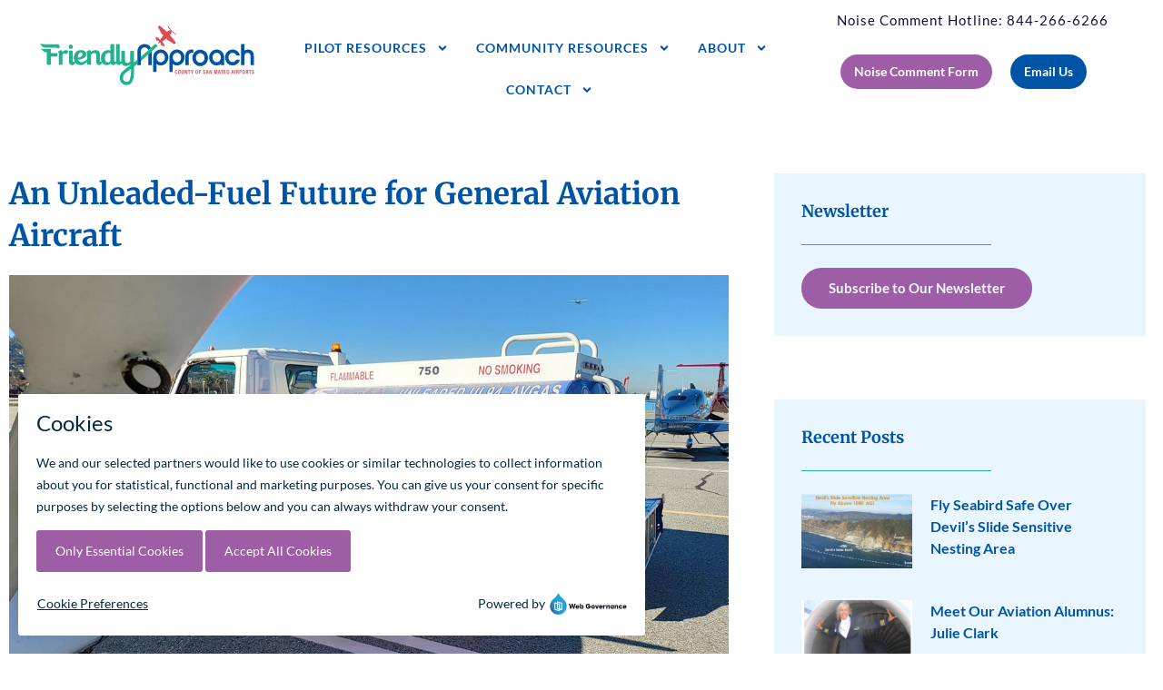

--- FILE ---
content_type: text/css
request_url: https://flysmcfriendly.com/wp-content/uploads/elementor/css/post-40.css?ver=1766421134
body_size: 1758
content:
.elementor-40 .elementor-element.elementor-element-3b8c92d5:not(.elementor-motion-effects-element-type-background), .elementor-40 .elementor-element.elementor-element-3b8c92d5 > .elementor-motion-effects-container > .elementor-motion-effects-layer{background-color:var( --e-global-color-astglobalcolor5 );}.elementor-40 .elementor-element.elementor-element-3b8c92d5 > .elementor-container{max-width:1370px;}.elementor-40 .elementor-element.elementor-element-3b8c92d5{transition:background 0.3s, border 0.3s, border-radius 0.3s, box-shadow 0.3s;margin-top:0px;margin-bottom:0px;padding:0px 30px 0px 30px;z-index:3;}.elementor-40 .elementor-element.elementor-element-3b8c92d5 > .elementor-background-overlay{transition:background 0.3s, border-radius 0.3s, opacity 0.3s;}.elementor-bc-flex-widget .elementor-40 .elementor-element.elementor-element-1b3d1afa.elementor-column .elementor-widget-wrap{align-items:center;}.elementor-40 .elementor-element.elementor-element-1b3d1afa.elementor-column.elementor-element[data-element_type="column"] > .elementor-widget-wrap.elementor-element-populated{align-content:center;align-items:center;}.elementor-40 .elementor-element.elementor-element-1b3d1afa > .elementor-widget-wrap > .elementor-widget:not(.elementor-widget__width-auto):not(.elementor-widget__width-initial):not(:last-child):not(.elementor-absolute){margin-block-end:: 0px;}.elementor-40 .elementor-element.elementor-element-1b3d1afa > .elementor-element-populated{padding:0px 0px 0px 0px;}.elementor-40 .elementor-element.elementor-element-615a1339{text-align:center;}.elementor-40 .elementor-element.elementor-element-615a1339 img{width:100%;}.elementor-bc-flex-widget .elementor-40 .elementor-element.elementor-element-eb18639.elementor-column .elementor-widget-wrap{align-items:center;}.elementor-40 .elementor-element.elementor-element-eb18639.elementor-column.elementor-element[data-element_type="column"] > .elementor-widget-wrap.elementor-element-populated{align-content:center;align-items:center;}.elementor-40 .elementor-element.elementor-element-eb18639 > .elementor-element-populated{padding:30px 0px 0px 0px;}.elementor-40 .elementor-element.elementor-element-447dd94 .elementor-menu-toggle{margin:0 auto;}.elementor-40 .elementor-element.elementor-element-447dd94 .elementor-nav-menu .elementor-item{font-family:"Lato", Sans-serif;font-size:14px;font-weight:600;text-transform:uppercase;letter-spacing:1px;}.elementor-40 .elementor-element.elementor-element-447dd94 .elementor-nav-menu--main .elementor-item{color:var( --e-global-color-primary );fill:var( --e-global-color-primary );padding-left:0px;padding-right:0px;}.elementor-40 .elementor-element.elementor-element-447dd94{--e-nav-menu-horizontal-menu-item-margin:calc( 30px / 2 );}.elementor-40 .elementor-element.elementor-element-447dd94 .elementor-nav-menu--main:not(.elementor-nav-menu--layout-horizontal) .elementor-nav-menu > li:not(:last-child){margin-bottom:30px;}.elementor-40 .elementor-element.elementor-element-447dd94 .elementor-nav-menu--dropdown a:hover,
					.elementor-40 .elementor-element.elementor-element-447dd94 .elementor-nav-menu--dropdown a:focus,
					.elementor-40 .elementor-element.elementor-element-447dd94 .elementor-nav-menu--dropdown a.elementor-item-active,
					.elementor-40 .elementor-element.elementor-element-447dd94 .elementor-nav-menu--dropdown a.highlighted{background-color:var( --e-global-color-d963113 );}.elementor-40 .elementor-element.elementor-element-447dd94 .elementor-nav-menu--dropdown .elementor-item, .elementor-40 .elementor-element.elementor-element-447dd94 .elementor-nav-menu--dropdown  .elementor-sub-item{font-family:"Lato", Sans-serif;font-size:16px;font-weight:400;}.elementor-40 .elementor-element.elementor-element-447dd94 .elementor-nav-menu--dropdown li:not(:last-child){border-style:solid;border-color:#EEEEEE;border-bottom-width:1px;}.elementor-40 .elementor-element.elementor-element-447dd94 .elementor-nav-menu--main > .elementor-nav-menu > li > .elementor-nav-menu--dropdown, .elementor-40 .elementor-element.elementor-element-447dd94 .elementor-nav-menu__container.elementor-nav-menu--dropdown{margin-top:15px !important;}.elementor-bc-flex-widget .elementor-40 .elementor-element.elementor-element-411c9803.elementor-column .elementor-widget-wrap{align-items:center;}.elementor-40 .elementor-element.elementor-element-411c9803.elementor-column.elementor-element[data-element_type="column"] > .elementor-widget-wrap.elementor-element-populated{align-content:center;align-items:center;}.elementor-40 .elementor-element.elementor-element-411c9803 > .elementor-widget-wrap > .elementor-widget:not(.elementor-widget__width-auto):not(.elementor-widget__width-initial):not(:last-child):not(.elementor-absolute){margin-block-end:: 5px;}.elementor-40 .elementor-element.elementor-element-d1fb69d{text-align:center;}.elementor-40 .elementor-element.elementor-element-d1fb69d .elementor-heading-title{font-weight:bold;letter-spacing:1px;color:var( --e-global-color-88ae963 );}.elementor-40 .elementor-element.elementor-element-26817f6 .elementor-button{background-color:var( --e-global-color-cf21053 );font-family:"Lato", Sans-serif;font-size:14px;font-weight:bold;fill:#FFFFFF;color:#FFFFFF;border-radius:50px 50px 50px 50px;padding:12px 15px 12px 15px;}.elementor-40 .elementor-element.elementor-element-26817f6 .elementor-button:hover, .elementor-40 .elementor-element.elementor-element-26817f6 .elementor-button:focus{background-color:var( --e-global-color-primary );}.elementor-40 .elementor-element.elementor-element-7720bab .elementor-button{background-color:var( --e-global-color-primary );font-family:"Lato", Sans-serif;font-size:14px;font-weight:bold;fill:#FFFFFF;color:#FFFFFF;border-radius:50px 50px 50px 50px;padding:12px 15px 12px 15px;}.elementor-40 .elementor-element.elementor-element-7720bab .elementor-button:hover, .elementor-40 .elementor-element.elementor-element-7720bab .elementor-button:focus{background-color:var( --e-global-color-cf21053 );}.elementor-40 .elementor-element.elementor-element-2ee4c7bf{transition:background 0.3s, border 0.3s, border-radius 0.3s, box-shadow 0.3s;z-index:1;}.elementor-40 .elementor-element.elementor-element-2ee4c7bf > .elementor-background-overlay{transition:background 0.3s, border-radius 0.3s, opacity 0.3s;}.elementor-40 .elementor-element.elementor-element-1840f8ad > .elementor-element-populated{padding:0px 0px 0px 0px;}.elementor-40 .elementor-element.elementor-element-3293fa14{--direction:ltr;--horizontal-progress-border:none;--horizontal-height:8px;--horizontal-border-style:none;}.elementor-40 .elementor-element.elementor-element-3293fa14 .current-progress{background-color:var( --e-global-color-primary );}.elementor-40 .elementor-element.elementor-element-3293fa14 .elementor-scrolling-tracker-horizontal{background-color:var( --e-global-color-d963113 );}.elementor-40 .elementor-element.elementor-element-ff0f4fa:not(.elementor-motion-effects-element-type-background), .elementor-40 .elementor-element.elementor-element-ff0f4fa > .elementor-motion-effects-container > .elementor-motion-effects-layer{background-color:var( --e-global-color-astglobalcolor5 );}.elementor-40 .elementor-element.elementor-element-ff0f4fa{transition:background 0.3s, border 0.3s, border-radius 0.3s, box-shadow 0.3s;margin-top:0px;margin-bottom:0px;padding:0px 30px 0px 30px;z-index:3;}.elementor-40 .elementor-element.elementor-element-ff0f4fa > .elementor-background-overlay{transition:background 0.3s, border-radius 0.3s, opacity 0.3s;}.elementor-bc-flex-widget .elementor-40 .elementor-element.elementor-element-5d654a1.elementor-column .elementor-widget-wrap{align-items:center;}.elementor-40 .elementor-element.elementor-element-5d654a1.elementor-column.elementor-element[data-element_type="column"] > .elementor-widget-wrap.elementor-element-populated{align-content:center;align-items:center;}.elementor-40 .elementor-element.elementor-element-5d654a1 > .elementor-widget-wrap > .elementor-widget:not(.elementor-widget__width-auto):not(.elementor-widget__width-initial):not(:last-child):not(.elementor-absolute){margin-block-end:: 0px;}.elementor-40 .elementor-element.elementor-element-98e76a7 > .elementor-widget-container{padding:1px 0px 1px 0px;}.elementor-40 .elementor-element.elementor-element-98e76a7{text-align:center;}.elementor-40 .elementor-element.elementor-element-98e76a7 img{width:110px;}.elementor-40 .elementor-element.elementor-element-853ecb1 .elementor-menu-toggle{margin-left:auto;background-color:var( --e-global-color-88ae963 );}.elementor-40 .elementor-element.elementor-element-853ecb1 .elementor-nav-menu .elementor-item{font-family:var( --e-global-typography-text-font-family ), Sans-serif;font-weight:var( --e-global-typography-text-font-weight );}.elementor-40 .elementor-element.elementor-element-853ecb1 .elementor-nav-menu--dropdown{background-color:#F8F8F8;}.elementor-40 .elementor-element.elementor-element-853ecb1 .elementor-nav-menu--dropdown a:hover,
					.elementor-40 .elementor-element.elementor-element-853ecb1 .elementor-nav-menu--dropdown a:focus,
					.elementor-40 .elementor-element.elementor-element-853ecb1 .elementor-nav-menu--dropdown a.elementor-item-active,
					.elementor-40 .elementor-element.elementor-element-853ecb1 .elementor-nav-menu--dropdown a.highlighted{background-color:var( --e-global-color-primary );}.elementor-40 .elementor-element.elementor-element-853ecb1 .elementor-nav-menu--dropdown .elementor-item, .elementor-40 .elementor-element.elementor-element-853ecb1 .elementor-nav-menu--dropdown  .elementor-sub-item{font-family:"Roboto", Sans-serif;font-weight:400;}.elementor-40 .elementor-element.elementor-element-853ecb1 .elementor-nav-menu--dropdown li:not(:last-child){border-style:solid;border-color:#E8E8E8;border-bottom-width:1px;}.elementor-40 .elementor-element.elementor-element-853ecb1 div.elementor-menu-toggle{color:var( --e-global-color-accent );}.elementor-40 .elementor-element.elementor-element-853ecb1 div.elementor-menu-toggle svg{fill:var( --e-global-color-accent );}.elementor-40 .elementor-element.elementor-element-853ecb1 div.elementor-menu-toggle:hover, .elementor-40 .elementor-element.elementor-element-853ecb1 div.elementor-menu-toggle:focus{color:var( --e-global-color-accent );}.elementor-40 .elementor-element.elementor-element-853ecb1 div.elementor-menu-toggle:hover svg, .elementor-40 .elementor-element.elementor-element-853ecb1 div.elementor-menu-toggle:focus svg{fill:var( --e-global-color-accent );}.elementor-theme-builder-content-area{height:400px;}.elementor-location-header:before, .elementor-location-footer:before{content:"";display:table;clear:both;}@media(max-width:1112px){.elementor-40 .elementor-element.elementor-element-3b8c92d5 > .elementor-container{max-width:1600px;}.elementor-40 .elementor-element.elementor-element-ff0f4fa > .elementor-container{max-width:1600px;}.elementor-40 .elementor-element.elementor-element-98e76a7{text-align:start;}.elementor-40 .elementor-element.elementor-element-98e76a7 img{width:75%;}.elementor-bc-flex-widget .elementor-40 .elementor-element.elementor-element-ed7b172.elementor-column .elementor-widget-wrap{align-items:center;}.elementor-40 .elementor-element.elementor-element-ed7b172.elementor-column.elementor-element[data-element_type="column"] > .elementor-widget-wrap.elementor-element-populated{align-content:center;align-items:center;}}@media(max-width:767px){.elementor-40 .elementor-element.elementor-element-3b8c92d5{padding:10px 10px 10px 10px;}.elementor-40 .elementor-element.elementor-element-eb18639{width:44%;}.elementor-40 .elementor-element.elementor-element-ff0f4fa{padding:10px 10px 10px 10px;}.elementor-40 .elementor-element.elementor-element-5d654a1{width:70%;}.elementor-40 .elementor-element.elementor-element-98e76a7 img{width:87%;}.elementor-40 .elementor-element.elementor-element-ed7b172{width:30%;}.elementor-bc-flex-widget .elementor-40 .elementor-element.elementor-element-ed7b172.elementor-column .elementor-widget-wrap{align-items:center;}.elementor-40 .elementor-element.elementor-element-ed7b172.elementor-column.elementor-element[data-element_type="column"] > .elementor-widget-wrap.elementor-element-populated{align-content:center;align-items:center;}.elementor-40 .elementor-element.elementor-element-853ecb1 .elementor-nav-menu--dropdown .elementor-item, .elementor-40 .elementor-element.elementor-element-853ecb1 .elementor-nav-menu--dropdown  .elementor-sub-item{font-size:16px;}.elementor-40 .elementor-element.elementor-element-853ecb1 .elementor-nav-menu--dropdown a{padding-top:17px;padding-bottom:17px;}.elementor-40 .elementor-element.elementor-element-853ecb1 .elementor-nav-menu--main > .elementor-nav-menu > li > .elementor-nav-menu--dropdown, .elementor-40 .elementor-element.elementor-element-853ecb1 .elementor-nav-menu__container.elementor-nav-menu--dropdown{margin-top:25px !important;}.elementor-40 .elementor-element.elementor-element-853ecb1{--nav-menu-icon-size:25px;}}@media(min-width:768px){.elementor-40 .elementor-element.elementor-element-1b3d1afa{width:22%;}.elementor-40 .elementor-element.elementor-element-eb18639{width:48.978%;}.elementor-40 .elementor-element.elementor-element-411c9803{width:28.686%;}.elementor-40 .elementor-element.elementor-element-966d6e5{width:59.483%;}.elementor-40 .elementor-element.elementor-element-50618e4{width:40.36%;}}@media(max-width:1112px) and (min-width:768px){.elementor-40 .elementor-element.elementor-element-eb18639{width:25%;}.elementor-40 .elementor-element.elementor-element-5d654a1{width:50%;}.elementor-40 .elementor-element.elementor-element-ed7b172{width:50%;}}/* Start custom CSS for section, class: .elementor-element-ff0f4fa *//* HIDES THE DARK LOGO */
.d-logo {
 display: none;
}
/* SWITCHES LOGO ON SCROLL */
.elementor-sticky--effects .d-logo {
 display: inline-block;
}
.elementor-sticky--effects .l-logo {
 display: none;
}
/* CHANGES THE BACKGROUND MENU ON SCROLL */
.elementor-sticky--effects {
 background: #fff!important; /* edit here to change the background color for your sticky header*/
}
/* CHANGES THE TEXT COLOR ON SCROLL */
.elementor-sticky--effects .sticky-menu-items ul li a {
 color: #333!important; /* edit here to change your text color for sticky header */
}

.elementor-sticky--effects .sticky-menu-items ul li a:active {
 color: #fff!important; /* edit here to change your text color for sticky header */
}

}
/* CONTROLS THE TRANSITION SPEED - KEEP ALL SAME SPEED TO HAVE A CLEAN EFFECT */
.elementor-sticky--effects .sticky-menu-items ul li a {
 transition: .5s all ease-in-out;
}
.elementor-sticky--effects {
 transition: .5s all ease-in-out;
}

/*updated changing mobile hamburger menu toggle and menu links on hover on scroll */

/*change color to the mobile menu toggle*/
.elementor-sticky--effects .sticky-menu-items i {
 color: #A3533E!important;
}

.elementor-sticky--effects .sticky-menu-items h6 {
 color: #A3533E!important;
}

/*add color to the background of mobile toggle*/
.elementor-sticky--effects .sticky-menu-items .elementor-menu-toggle {
 background: /*add the background color here or add transparent for no background color*/!important;
}

/*CHANGES THE ACTIVE MENU ITEM ON SCROLL*/
.elementor-sticky--effects .sticky-menu-items ul li .elementor-item-active {
 color:#fff!important; /* edit here to change the active menu item text color for sticky header */
}

/* CHANGES THE TEXT HOVER COLOR ON SCROLL */
.elementor-sticky--effects .sticky-menu-items ul li a:hover {
 color:#fff /*add your color here*/!important; /* edit here to change your text color for sticky header */
}

/* CHANGE UNDERLINE COLOR IN ELEMENTOR NAV MENU ON SCROLL */
.elementor-sticky--effects .sticky-menu-items ul li a::after {
 background-color: /*add your color for underline on scroll here*/;
}/* End custom CSS */
/* Start custom CSS */.elementor-701 .elementor-element.elementor-element-5584656d .elementor-nav-menu .elementor-item {
    color: white !important;
}/* End custom CSS */

--- FILE ---
content_type: text/css
request_url: https://flysmcfriendly.com/wp-content/uploads/elementor/css/post-69.css?ver=1768425382
body_size: 871
content:
.elementor-69 .elementor-element.elementor-element-a3442ee:not(.elementor-motion-effects-element-type-background), .elementor-69 .elementor-element.elementor-element-a3442ee > .elementor-motion-effects-container > .elementor-motion-effects-layer{background-color:var( --e-global-color-primary );}.elementor-69 .elementor-element.elementor-element-a3442ee > .elementor-container{max-width:1250px;}.elementor-69 .elementor-element.elementor-element-a3442ee{transition:background 0.3s, border 0.3s, border-radius 0.3s, box-shadow 0.3s;padding:90px 0px 0px 0px;}.elementor-69 .elementor-element.elementor-element-a3442ee > .elementor-background-overlay{transition:background 0.3s, border-radius 0.3s, opacity 0.3s;}.elementor-69 .elementor-element.elementor-element-d2896c9.elementor-column > .elementor-widget-wrap{justify-content:center;}.elementor-69 .elementor-element.elementor-element-1d3f7ed > .elementor-widget-container{margin:0px 0px -20px 0px;}.elementor-69 .elementor-element.elementor-element-1d3f7ed img{width:100%;}.elementor-69 .elementor-element.elementor-element-cf36c32{--grid-template-columns:repeat(0, auto);--icon-size:30px;}.elementor-69 .elementor-element.elementor-element-cf36c32 .elementor-widget-container{text-align:center;}.elementor-69 .elementor-element.elementor-element-cf36c32 .elementor-social-icon{background-color:#F2F9FF00;}.elementor-69 .elementor-element.elementor-element-cf36c32 .elementor-social-icon i{color:var( --e-global-color-accent );}.elementor-69 .elementor-element.elementor-element-cf36c32 .elementor-social-icon svg{fill:var( --e-global-color-accent );}.elementor-69 .elementor-element.elementor-element-905ff66 > .elementor-widget-wrap > .elementor-widget:not(.elementor-widget__width-auto):not(.elementor-widget__width-initial):not(:last-child):not(.elementor-absolute){margin-block-end:: 10px;}.elementor-69 .elementor-element.elementor-element-905ff66 > .elementor-element-populated{margin:0px 0px 0px 60px;--e-column-margin-right:0px;--e-column-margin-left:60px;}.elementor-69 .elementor-element.elementor-element-e589b99 .elementor-heading-title{font-family:"Lato", Sans-serif;font-size:18px;font-weight:bold;color:var( --e-global-color-astglobalcolor5 );}.elementor-69 .elementor-element.elementor-element-e1fb0b2{--divider-border-style:solid;--divider-color:var( --e-global-color-astglobalcolor5 );--divider-border-width:1px;}.elementor-69 .elementor-element.elementor-element-e1fb0b2 .elementor-divider-separator{width:45%;}.elementor-69 .elementor-element.elementor-element-e1fb0b2 .elementor-divider{padding-block-start:2px;padding-block-end:2px;}.elementor-69 .elementor-element.elementor-element-3ac1a47 .elementor-nav-menu--main .elementor-item{color:var( --e-global-color-astglobalcolor5 );fill:var( --e-global-color-astglobalcolor5 );padding-left:0px;padding-right:0px;padding-top:5px;padding-bottom:5px;}.elementor-69 .elementor-element.elementor-element-3ac1a47 .elementor-nav-menu--main .elementor-item:hover,
					.elementor-69 .elementor-element.elementor-element-3ac1a47 .elementor-nav-menu--main .elementor-item.elementor-item-active,
					.elementor-69 .elementor-element.elementor-element-3ac1a47 .elementor-nav-menu--main .elementor-item.highlighted,
					.elementor-69 .elementor-element.elementor-element-3ac1a47 .elementor-nav-menu--main .elementor-item:focus{color:var( --e-global-color-9e048f2 );fill:var( --e-global-color-9e048f2 );}.elementor-69 .elementor-element.elementor-element-3ac1a47 .elementor-nav-menu--main .elementor-item.elementor-item-active{color:var( --e-global-color-9e048f2 );}.elementor-69 .elementor-element.elementor-element-46e3ad3 > .elementor-widget-wrap > .elementor-widget:not(.elementor-widget__width-auto):not(.elementor-widget__width-initial):not(:last-child):not(.elementor-absolute){margin-block-end:: 10px;}.elementor-69 .elementor-element.elementor-element-5d8f284 .elementor-heading-title{font-family:"Lato", Sans-serif;font-size:18px;font-weight:bold;color:var( --e-global-color-astglobalcolor5 );}.elementor-69 .elementor-element.elementor-element-b66f2b5{--divider-border-style:solid;--divider-color:var( --e-global-color-astglobalcolor5 );--divider-border-width:1px;}.elementor-69 .elementor-element.elementor-element-b66f2b5 .elementor-divider-separator{width:68%;}.elementor-69 .elementor-element.elementor-element-b66f2b5 .elementor-divider{padding-block-start:2px;padding-block-end:2px;}.elementor-69 .elementor-element.elementor-element-e0f61e1 .elementor-nav-menu--main .elementor-item{color:var( --e-global-color-astglobalcolor5 );fill:var( --e-global-color-astglobalcolor5 );padding-left:0px;padding-right:0px;padding-top:5px;padding-bottom:5px;}.elementor-69 .elementor-element.elementor-element-e0f61e1 .elementor-nav-menu--main .elementor-item:hover,
					.elementor-69 .elementor-element.elementor-element-e0f61e1 .elementor-nav-menu--main .elementor-item.elementor-item-active,
					.elementor-69 .elementor-element.elementor-element-e0f61e1 .elementor-nav-menu--main .elementor-item.highlighted,
					.elementor-69 .elementor-element.elementor-element-e0f61e1 .elementor-nav-menu--main .elementor-item:focus{color:var( --e-global-color-9e048f2 );fill:var( --e-global-color-9e048f2 );}.elementor-69 .elementor-element.elementor-element-e0f61e1 .elementor-nav-menu--main .elementor-item.elementor-item-active{color:var( --e-global-color-9e048f2 );}.elementor-69 .elementor-element.elementor-element-101a588 > .elementor-widget-wrap > .elementor-widget:not(.elementor-widget__width-auto):not(.elementor-widget__width-initial):not(:last-child):not(.elementor-absolute){margin-block-end:: 10px;}.elementor-69 .elementor-element.elementor-element-197521d .elementor-heading-title{font-family:"Lato", Sans-serif;font-size:18px;font-weight:bold;color:var( --e-global-color-astglobalcolor5 );}.elementor-69 .elementor-element.elementor-element-de997ba{--divider-border-style:solid;--divider-color:var( --e-global-color-astglobalcolor5 );--divider-border-width:1px;}.elementor-69 .elementor-element.elementor-element-de997ba .elementor-divider-separator{width:28%;}.elementor-69 .elementor-element.elementor-element-de997ba .elementor-divider{padding-block-start:2px;padding-block-end:2px;}.elementor-69 .elementor-element.elementor-element-b22ba0e .elementor-icon-list-icon i{transition:color 0.3s;}.elementor-69 .elementor-element.elementor-element-b22ba0e .elementor-icon-list-icon svg{transition:fill 0.3s;}.elementor-69 .elementor-element.elementor-element-b22ba0e{--e-icon-list-icon-size:14px;--icon-vertical-offset:0px;}.elementor-69 .elementor-element.elementor-element-b22ba0e .elementor-icon-list-item > .elementor-icon-list-text, .elementor-69 .elementor-element.elementor-element-b22ba0e .elementor-icon-list-item > a{font-family:var( --e-global-typography-text-font-family ), Sans-serif;font-weight:var( --e-global-typography-text-font-weight );}.elementor-69 .elementor-element.elementor-element-b22ba0e .elementor-icon-list-text{color:var( --e-global-color-astglobalcolor5 );transition:color 0.3s;}.elementor-69 .elementor-element.elementor-element-b22ba0e .elementor-icon-list-item:hover .elementor-icon-list-text{color:var( --e-global-color-9e048f2 );}.elementor-69 .elementor-element.elementor-element-7c1eb78:not(.elementor-motion-effects-element-type-background), .elementor-69 .elementor-element.elementor-element-7c1eb78 > .elementor-motion-effects-container > .elementor-motion-effects-layer{background-color:var( --e-global-color-primary );}.elementor-69 .elementor-element.elementor-element-7c1eb78 > .elementor-container{max-width:1250px;}.elementor-69 .elementor-element.elementor-element-7c1eb78{transition:background 0.3s, border 0.3s, border-radius 0.3s, box-shadow 0.3s;padding:30px 0px 50px 0px;}.elementor-69 .elementor-element.elementor-element-7c1eb78 > .elementor-background-overlay{transition:background 0.3s, border-radius 0.3s, opacity 0.3s;}.elementor-69 .elementor-element.elementor-element-2f97b79 > .elementor-widget-wrap > .elementor-widget:not(.elementor-widget__width-auto):not(.elementor-widget__width-initial):not(:last-child):not(.elementor-absolute){margin-block-end:: 10px;}.elementor-69 .elementor-element.elementor-element-5d31ac1 .elementor-icon-list-items:not(.elementor-inline-items) .elementor-icon-list-item:not(:last-child){padding-block-end:calc(50px/2);}.elementor-69 .elementor-element.elementor-element-5d31ac1 .elementor-icon-list-items:not(.elementor-inline-items) .elementor-icon-list-item:not(:first-child){margin-block-start:calc(50px/2);}.elementor-69 .elementor-element.elementor-element-5d31ac1 .elementor-icon-list-items.elementor-inline-items .elementor-icon-list-item{margin-inline:calc(50px/2);}.elementor-69 .elementor-element.elementor-element-5d31ac1 .elementor-icon-list-items.elementor-inline-items{margin-inline:calc(-50px/2);}.elementor-69 .elementor-element.elementor-element-5d31ac1 .elementor-icon-list-items.elementor-inline-items .elementor-icon-list-item:after{inset-inline-end:calc(-50px/2);}.elementor-69 .elementor-element.elementor-element-5d31ac1 .elementor-icon-list-item:not(:last-child):after{content:"";height:60%;border-color:#ddd;}.elementor-69 .elementor-element.elementor-element-5d31ac1 .elementor-icon-list-items:not(.elementor-inline-items) .elementor-icon-list-item:not(:last-child):after{border-block-start-style:solid;border-block-start-width:1px;}.elementor-69 .elementor-element.elementor-element-5d31ac1 .elementor-icon-list-items.elementor-inline-items .elementor-icon-list-item:not(:last-child):after{border-inline-start-style:solid;}.elementor-69 .elementor-element.elementor-element-5d31ac1 .elementor-inline-items .elementor-icon-list-item:not(:last-child):after{border-inline-start-width:1px;}.elementor-69 .elementor-element.elementor-element-5d31ac1 .elementor-icon-list-icon i{transition:color 0.3s;}.elementor-69 .elementor-element.elementor-element-5d31ac1 .elementor-icon-list-icon svg{transition:fill 0.3s;}.elementor-69 .elementor-element.elementor-element-5d31ac1{--e-icon-list-icon-size:14px;--icon-vertical-offset:0px;}.elementor-69 .elementor-element.elementor-element-5d31ac1 .elementor-icon-list-item > .elementor-icon-list-text, .elementor-69 .elementor-element.elementor-element-5d31ac1 .elementor-icon-list-item > a{font-family:"Lato", Sans-serif;font-weight:500;}.elementor-69 .elementor-element.elementor-element-5d31ac1 .elementor-icon-list-text{color:var( --e-global-color-astglobalcolor5 );transition:color 0.3s;}.elementor-69 .elementor-element.elementor-element-5d31ac1 .elementor-icon-list-item:hover .elementor-icon-list-text{color:var( --e-global-color-9e048f2 );}.elementor-69 .elementor-element.elementor-element-56e952c:not(.elementor-motion-effects-element-type-background), .elementor-69 .elementor-element.elementor-element-56e952c > .elementor-motion-effects-container > .elementor-motion-effects-layer{background-color:var( --e-global-color-88ae963 );}.elementor-69 .elementor-element.elementor-element-56e952c > .elementor-container{max-width:1250px;}.elementor-69 .elementor-element.elementor-element-56e952c{transition:background 0.3s, border 0.3s, border-radius 0.3s, box-shadow 0.3s;padding:15px 0px 15px 0px;}.elementor-69 .elementor-element.elementor-element-56e952c > .elementor-background-overlay{transition:background 0.3s, border-radius 0.3s, opacity 0.3s;}.elementor-69 .elementor-element.elementor-element-c63a308 > .elementor-widget-wrap > .elementor-widget:not(.elementor-widget__width-auto):not(.elementor-widget__width-initial):not(:last-child):not(.elementor-absolute){margin-block-end:: 10px;}.elementor-theme-builder-content-area{height:400px;}.elementor-location-header:before, .elementor-location-footer:before{content:"";display:table;clear:both;}@media(max-width:767px){.elementor-69 .elementor-element.elementor-element-905ff66 > .elementor-element-populated{margin:30px 30px 30px 30px;--e-column-margin-right:30px;--e-column-margin-left:30px;}.elementor-69 .elementor-element.elementor-element-46e3ad3 > .elementor-element-populated{margin:0px 30px 30px 30px;--e-column-margin-right:30px;--e-column-margin-left:30px;}.elementor-69 .elementor-element.elementor-element-101a588 > .elementor-element-populated{margin:0px 30px 30px 30px;--e-column-margin-right:30px;--e-column-margin-left:30px;}}@media(min-width:768px){.elementor-69 .elementor-element.elementor-element-d2896c9{width:29%;}.elementor-69 .elementor-element.elementor-element-905ff66{width:21.738%;}.elementor-69 .elementor-element.elementor-element-46e3ad3{width:20.079%;}.elementor-69 .elementor-element.elementor-element-101a588{width:29.183%;}}

--- FILE ---
content_type: text/css
request_url: https://flysmcfriendly.com/wp-content/uploads/elementor/css/post-963.css?ver=1766421145
body_size: 713
content:
.elementor-963 .elementor-element.elementor-element-876a61e > .elementor-container{max-width:1350px;}.elementor-963 .elementor-element.elementor-element-876a61e{margin-top:60px;margin-bottom:60px;}.elementor-963 .elementor-element.elementor-element-a0fa15b > .elementor-element-populated{margin:0px 30px 0px 0px;--e-column-margin-right:30px;--e-column-margin-left:0px;}.elementor-963 .elementor-element.elementor-element-8b483d5 .elementor-heading-title{font-family:"Merriweather", Sans-serif;font-size:33px;font-weight:bold;color:var( --e-global-color-primary );}.elementor-963 .elementor-element.elementor-element-9bf330f .elementor-widget-container{text-align:center;font-family:"Lato", Sans-serif;font-size:24px;font-weight:600;font-style:italic;color:var( --e-global-color-d963113 );}.elementor-963 .elementor-element.elementor-element-fac52fa{color:var( --e-global-color-88ae963 );font-family:"Lato", Sans-serif;font-size:17px;font-weight:400;}.elementor-963 .elementor-element.elementor-element-ca0c877 span.post-navigation__prev--label{color:var( --e-global-color-d963113 );}.elementor-963 .elementor-element.elementor-element-ca0c877 span.post-navigation__next--label{color:var( --e-global-color-d963113 );}.elementor-963 .elementor-element.elementor-element-ca0c877 span.post-navigation__prev--label, .elementor-963 .elementor-element.elementor-element-ca0c877 span.post-navigation__next--label{font-family:var( --e-global-typography-primary-font-family ), Sans-serif;font-weight:var( --e-global-typography-primary-font-weight );}.elementor-963 .elementor-element.elementor-element-ca0c877 span.post-navigation__prev--title, .elementor-963 .elementor-element.elementor-element-ca0c877 span.post-navigation__next--title{color:var( --e-global-color-primary );font-family:"Merriweather", Sans-serif;font-weight:bold;}.elementor-963 .elementor-element.elementor-element-ca0c877 .post-navigation__arrow-wrapper{color:var( --e-global-color-88ae963 );fill:var( --e-global-color-88ae963 );}.elementor-963 .elementor-element.elementor-element-e43efd7:not(.elementor-motion-effects-element-type-background), .elementor-963 .elementor-element.elementor-element-e43efd7 > .elementor-motion-effects-container > .elementor-motion-effects-layer{background-color:#E9F5FF;}.elementor-963 .elementor-element.elementor-element-e43efd7{transition:background 0.3s, border 0.3s, border-radius 0.3s, box-shadow 0.3s;}.elementor-963 .elementor-element.elementor-element-e43efd7 > .elementor-background-overlay{transition:background 0.3s, border-radius 0.3s, opacity 0.3s;}.elementor-963 .elementor-element.elementor-element-2fd806b > .elementor-widget-wrap > .elementor-widget:not(.elementor-widget__width-auto):not(.elementor-widget__width-initial):not(:last-child):not(.elementor-absolute){margin-block-end:: 10px;}.elementor-963 .elementor-element.elementor-element-2fd806b > .elementor-element-populated{padding:30px 30px 30px 30px;}.elementor-963 .elementor-element.elementor-element-bd6d44e .elementor-heading-title{font-size:18px;}.elementor-963 .elementor-element.elementor-element-92504c0{--divider-border-style:solid;--divider-color:var( --e-global-color-d963113 );--divider-border-width:1px;}.elementor-963 .elementor-element.elementor-element-92504c0 .elementor-divider-separator{width:60%;}.elementor-963 .elementor-element.elementor-element-92504c0 .elementor-divider{padding-block-start:5px;padding-block-end:5px;}.elementor-963 .elementor-element.elementor-element-4b0acfc .elementor-button{background-color:var( --e-global-color-cf21053 );fill:var( --e-global-color-accent );color:var( --e-global-color-accent );border-radius:30px 30px 30px 30px;}.elementor-963 .elementor-element.elementor-element-4b0acfc .elementor-button:hover, .elementor-963 .elementor-element.elementor-element-4b0acfc .elementor-button:focus{background-color:var( --e-global-color-88ae963 );}.elementor-963 .elementor-element.elementor-element-08a61bf{--spacer-size:50px;}.elementor-963 .elementor-element.elementor-element-973913f:not(.elementor-motion-effects-element-type-background), .elementor-963 .elementor-element.elementor-element-973913f > .elementor-motion-effects-container > .elementor-motion-effects-layer{background-color:#E9F5FF;}.elementor-963 .elementor-element.elementor-element-973913f{transition:background 0.3s, border 0.3s, border-radius 0.3s, box-shadow 0.3s;}.elementor-963 .elementor-element.elementor-element-973913f > .elementor-background-overlay{transition:background 0.3s, border-radius 0.3s, opacity 0.3s;}.elementor-963 .elementor-element.elementor-element-08dd4f2 > .elementor-widget-wrap > .elementor-widget:not(.elementor-widget__width-auto):not(.elementor-widget__width-initial):not(:last-child):not(.elementor-absolute){margin-block-end:: 10px;}.elementor-963 .elementor-element.elementor-element-08dd4f2 > .elementor-element-populated{padding:30px 30px 30px 30px;}.elementor-963 .elementor-element.elementor-element-c88d98a .elementor-heading-title{font-size:18px;}.elementor-963 .elementor-element.elementor-element-621de14{--divider-border-style:solid;--divider-color:var( --e-global-color-d963113 );--divider-border-width:1px;}.elementor-963 .elementor-element.elementor-element-621de14 .elementor-divider-separator{width:60%;}.elementor-963 .elementor-element.elementor-element-621de14 .elementor-divider{padding-block-start:5px;padding-block-end:5px;}.elementor-963 .elementor-element.elementor-element-10a3637{--grid-row-gap:35px;--grid-column-gap:30px;}.elementor-963 .elementor-element.elementor-element-10a3637 .elementor-posts-container .elementor-post__thumbnail{padding-bottom:calc( 0.67 * 100% );}.elementor-963 .elementor-element.elementor-element-10a3637:after{content:"0.67";}.elementor-963 .elementor-element.elementor-element-10a3637 .elementor-post__thumbnail__link{width:35%;}.elementor-963 .elementor-element.elementor-element-10a3637.elementor-posts--thumbnail-left .elementor-post__thumbnail__link{margin-right:20px;}.elementor-963 .elementor-element.elementor-element-10a3637.elementor-posts--thumbnail-right .elementor-post__thumbnail__link{margin-left:20px;}.elementor-963 .elementor-element.elementor-element-10a3637.elementor-posts--thumbnail-top .elementor-post__thumbnail__link{margin-bottom:20px;}.elementor-963 .elementor-element.elementor-element-10a3637 .elementor-post__title, .elementor-963 .elementor-element.elementor-element-10a3637 .elementor-post__title a{color:var( --e-global-color-primary );font-family:"Lato", Sans-serif;font-size:16px;font-weight:600;}.elementor-963 .elementor-element.elementor-element-091214f{--spacer-size:50px;}.elementor-963 .elementor-element.elementor-element-ebcd8fe:not(.elementor-motion-effects-element-type-background), .elementor-963 .elementor-element.elementor-element-ebcd8fe > .elementor-motion-effects-container > .elementor-motion-effects-layer{background-color:#E9F5FF;}.elementor-963 .elementor-element.elementor-element-ebcd8fe{transition:background 0.3s, border 0.3s, border-radius 0.3s, box-shadow 0.3s;}.elementor-963 .elementor-element.elementor-element-ebcd8fe > .elementor-background-overlay{transition:background 0.3s, border-radius 0.3s, opacity 0.3s;}.elementor-963 .elementor-element.elementor-element-7bea513 > .elementor-widget-wrap > .elementor-widget:not(.elementor-widget__width-auto):not(.elementor-widget__width-initial):not(:last-child):not(.elementor-absolute){margin-block-end:: 10px;}.elementor-963 .elementor-element.elementor-element-7bea513 > .elementor-element-populated{padding:30px 30px 30px 30px;}.elementor-963 .elementor-element.elementor-element-7e4525d .elementor-heading-title{font-size:18px;}.elementor-963 .elementor-element.elementor-element-a27d934{--divider-border-style:solid;--divider-color:var( --e-global-color-d963113 );--divider-border-width:1px;}.elementor-963 .elementor-element.elementor-element-a27d934 .elementor-divider-separator{width:60%;}.elementor-963 .elementor-element.elementor-element-a27d934 .elementor-divider{padding-block-start:5px;padding-block-end:5px;}.elementor-963 .elementor-element.elementor-element-8cc253f{--grid-template-columns:repeat(0, auto);--icon-size:25px;--grid-column-gap:9px;}.elementor-963 .elementor-element.elementor-element-8cc253f .elementor-widget-container{text-align:left;}.elementor-963 .elementor-element.elementor-element-8cc253f .elementor-social-icon{background-color:var( --e-global-color-primary );--icon-padding:10px;}.elementor-963 .elementor-element.elementor-element-8cc253f .elementor-social-icon i{color:var( --e-global-color-accent );}.elementor-963 .elementor-element.elementor-element-8cc253f .elementor-social-icon svg{fill:var( --e-global-color-accent );}@media(min-width:768px){.elementor-963 .elementor-element.elementor-element-a0fa15b{width:65.764%;}.elementor-963 .elementor-element.elementor-element-94027f4{width:33.511%;}}@media(max-width:1112px){.elementor-963 .elementor-element.elementor-element-a0fa15b > .elementor-element-populated{margin:0px 0px 0px 0px;--e-column-margin-right:0px;--e-column-margin-left:0px;}}@media(max-width:767px){.elementor-963 .elementor-element.elementor-element-8b483d5 .elementor-heading-title{font-size:30px;line-height:1.3em;}.elementor-963 .elementor-element.elementor-element-94027f4 > .elementor-element-populated{padding:20px 20px 20px 20px;}.elementor-963 .elementor-element.elementor-element-10a3637 .elementor-posts-container .elementor-post__thumbnail{padding-bottom:calc( 0.5 * 100% );}.elementor-963 .elementor-element.elementor-element-10a3637:after{content:"0.5";}.elementor-963 .elementor-element.elementor-element-10a3637 .elementor-post__thumbnail__link{width:46%;}}

--- FILE ---
content_type: image/svg+xml
request_url: https://flysmcfriendly.com/wp-content/uploads/2022/09/Friendly-Approach-logo_final_wht.svg
body_size: 3278
content:
<svg xmlns="http://www.w3.org/2000/svg" xmlns:xlink="http://www.w3.org/1999/xlink" x="0px" y="0px" width="743px" height="263px" viewBox="0 0 743 263" style="enable-background:new 0 0 743 263;" xml:space="preserve"><style type="text/css">	.st0{fill:#FFFFFF;}</style><g id="Layer_2"></g><g id="Layer_1">	<g id="Layer_2_00000116193564911621802810000010426443535275116950_">	</g>	<g id="Layer_1_00000147201002286822912390000017194543905814364581_">		<g>			<path class="st0" d="M392.5,90.9c1.2,0.8,4.8,1.2,6.9,1.4c0.3,0,0.7,0.1,0.9,0.1l-0.2,0.3c-0.8,1-1.1,2.3-0.9,3.5    c-1.7,2.5-3.3,5-3.5,5.3c0.3-0.2,2.8-1.6,5.4-3.3c1.2,0.2,2.5-0.1,3.6-0.8l0.3-0.2c0,0.3,0,0.6,0,0.9c0.1,2.1,0.4,5.7,1.2,6.9    c0.5,0.8,1.8,1.5,3.5,1.9c1.1,0.3,2.5,0.6,3.9,0.7c1.7,0.2,2.9-1.5,2.2-3.1c-2.8-6.1-7.6-9.7-7.6-9.7l13.6-9.5l1.1-1.1    c0,0,0,0,0,0.1c-0.9,1.6-0.4,3.7,1.2,4.7c5.3,3.5,15.6,10.2,18.9,12.1c0.5,0.3,0.9,0.5,1,0.5c1.2,0.3,3.2-1,4.8-2.2    c0.7-0.5,0.9-1.4,0.5-2.1c-1.1-2.1-3-4.7-5.2-7.4c-2-2.6-4.4-5.4-6.7-8c-2-2.3-3.9-4.5-5.6-6.3l0.1-0.1l3-4.2l1.6-2.2    c0.7-0.9,0.6-2.1-0.1-3c-0.1-0.2-0.2-0.3-0.4-0.5c0.5-0.6,0.9-1.2,1.2-1.7c0.4,0.5,9.5,11.4,11.4,9.6c1.8-1.8-8.4-9.3-11-10.5    c0.2-0.8,0.1-1.5-0.2-1.9c-0.4-0.4-1.1-0.5-1.9-0.3c-1.1-2.6-8.4-13.1-10.2-11.3c-1.8,1.8,8.8,11.2,9.3,11.7    c-0.6,0.3-1.2,0.7-1.8,1.2c-0.1-0.1-0.3-0.3-0.4-0.4c-0.9-0.7-2.1-0.8-3-0.2l-2.3,1.5l-4.3,2.8l-0.1,0.1    c-1.8-1.7-3.9-3.8-6.1-5.8c-2.5-2.3-5.2-4.8-7.8-6.9c-2.7-2.2-5.2-4.2-7.2-5.4c-0.7-0.4-1.6-0.2-2.1,0.4    c-1.2,1.5-2.6,3.5-2.3,4.7c0,0.2,0.2,0.5,0.5,1c1.8,3.4,8.1,13.8,11.5,19.3c1,1.6,3,2.2,4.7,1.4h0.1l-1.1,1.1L403,89.3l0,0    c0,0-3.5-5-9.5-7.9c-1.5-0.8-3.2,0.4-3.1,2.1c0.1,1.5,0.3,2.8,0.6,4C391.1,89.1,391.7,90.4,392.5,90.9z"></path>			<path class="st0" d="M124.9,119.5c-5.4,0-9.9,5.2-9.9,5.2c-1.2-2.9-1.9-5.2-4.5-5.2c-2.2,0-8.4,3.6-8.4,5.1    c0,1.2,2.3,2.4,2.3,6.1v30c0,0.9,0.7,1.7,5.4,1.7s5.4-0.8,5.4-1.7v-26.3c0-2.6,2.8-5.7,5.5-5.7c2.6,0,4.1,2.2,5.3,2.2    c0.6,0,1-0.2,1.6-0.8c1.8-1.9,4.6-6.1,4.6-7.6C132.1,120.7,128,119.5,124.9,119.5z"></path>			<path class="st0" d="M139.4,115.9c3.8,0,5.9-1.7,5.9-6.2s-2.1-6.3-5.9-6.3c-3.8,0-5.9,1.8-5.9,6.3    C133.5,114.3,135.6,115.9,139.4,115.9z"></path>			<path class="st0" d="M65.6,112.5l27.2-0.1c2,0.1,3.6,0.3,5,0.6c0.4,0.1,0.9,0.2,0.9,0.2c3.6,0.7,5.2,1.6,6.4,1.6    c0.6,0,1.1-0.4,1.1-1.3c0-7.6-1.1-11.1-5.1-11.1h-4.7c-0.6,0-1.2-0.1-1.8-0.1c0,0-19.3,0-26.9,0c-16.5,0-18.9-2.4-18.9-2.4    S52.9,112.5,65.6,112.5z"></path>			<path class="st0" d="M98.3,128.4H81.8c-0.9,0-1.3-0.4-1.3-1.3v-10.6h-3.8c0,0-4.4,0-7.8,0c-0.9,0-1.8,0-2.5,0    c-13.3,0-14.4-1.8-14.4-1.8s5.4,11.1,14.8,11.1h2.1v35c0,1,0.8,1.8,5.8,1.8c4.9,0,5.8-0.8,5.8-1.8v-21.1c0-0.9,0.5-1.3,1.3-1.3    h16.5c1,0,1.8-0.5,1.8-4.9C100.1,128.9,99.3,128.4,98.3,128.4z"></path>			<path class="st0" d="M404.7,117.8c-12.5,0-22.4,10.3-22.4,23.4v41.9h9.8v-23.4c3.6,3,8.1,4.7,12.7,4.7    c12.5,0,22.2-10.2,22.2-23.3C427,128.1,417.2,117.8,404.7,117.8z M404.7,154.9c-6.8,0-12.3-6.2-12.3-13.8    c0-7.6,5.5-13.8,12.3-13.8s12.3,6.2,12.3,13.8C416.9,148.8,411.4,154.9,404.7,154.9z"></path>			<path class="st0" d="M452.5,117.8c-12.6,0-22.4,10.3-22.4,23.4v41.9h9.8v-23.4c3.6,3,8.1,4.7,12.7,4.7    c12.5,0,22.2-10.2,22.2-23.3C474.8,128.1,465,117.8,452.5,117.8z M452.5,154.9c-6.8,0-12.4-6.2-12.4-13.8    c0-7.6,5.5-13.8,12.4-13.8c6.8,0,12.3,6.2,12.3,13.8C464.8,148.8,459.3,154.9,452.5,154.9z"></path>			<path class="st0" d="M500.4,127.8v-9.5l-1.4-0.2c-6.1-0.7-11.6,0.8-15.5,4.3c-3.9,3.5-6,8.6-6,14.9v26.1h10v-26.3    c0-3.2,0.9-5.7,2.7-7.3c1.9-1.8,4.9-2.5,8.6-2.2L500.4,127.8z"></path>			<path class="st0" d="M569.7,117.8c-12.5,0-22.4,10.3-22.4,23.4c0,13,9.8,23.3,22.2,23.3c4.7,0,9.2-1.8,12.7-4.9v3.8h9.8v-22.2    C592,128.1,582.2,117.8,569.7,117.8z M569.7,154.9c-6.9,0-12.3-6-12.3-13.7s5.5-13.9,12.3-13.9c6.7,0,12.3,6.4,12.3,13.9    C582,148.7,576.5,154.9,569.7,154.9z"></path>			<path class="st0" d="M616.5,127.5c4.6,0,8.4,2.3,10.5,6.4l0.5,0.9H638l-0.7-2.1c-3.1-9.2-11-14.9-20.8-14.9    c-12.3,0-22.3,10.5-22.3,23.4c0,12.8,10,23.2,22.3,23.2c9.8,0,17.8-5.7,20.8-14.9l0.7-2.1h-10.5l-0.5,0.9    c-2,4.1-5.9,6.4-10.5,6.4c-6.8,0-12.3-6.1-12.3-13.5C604.3,133.6,609.8,127.5,616.5,127.5z"></path>			<path class="st0" d="M661.7,117.8c-3.8,0-7.3,1.1-10.2,3.2v-19.4h-10v61.8h10v-26.9c0-5.3,4-9.2,9.2-9.2c7.7,0,8.5,6.6,8.5,9.4    v26.7h10v-26.5C679.2,125.3,672.3,117.8,661.7,117.8z"></path>			<path class="st0" d="M378.4,123c6.6-5.9,11.7-10.6,14.2-12.8c1.9-1.7,2.1-4.7,0.3-6.6c-1.8-1.9-4.7-2.1-6.6-0.3    c-2,1.8-5.6,5.1-10.4,9.4c-3.5-6.6-10.4-10.9-18.7-10.9c-12.1,0-21.3,9.1-21.3,21.3v24.6c-3.5,3-6.9,5.8-9.9,8.2v-32.3    c0-0.9-0.8-1.8-5.6-1.8c-4.8,0-5.6,0.9-5.6,1.8v27.8c0,2.5-3.9,5.6-8.6,5.6c-4.5,0-6.8-2.4-6.8-7.2v-26.3c0-0.9-0.8-1.8-5.6-1.8    c-4.8,0-5.6,0.9-5.6,1.8v28.9c0,0.2,0,0.4,0,0.6c-2,0.1-5,1-5-1.5v-48.2c0-0.9-0.7-1.7-5.4-1.7c-4.6,0-5.4,0.8-5.4,1.7v50.1h-0.5    c-2,0-4.9,0.7-4.9-1.8v-48.3c0-0.9-0.7-1.7-5.4-1.7c-4.6,0-5.4,0.8-5.4,1.7v17.8c0,0-3.2-1.7-7.4-1.7c-7.7,0-20.9,5.6-20.9,24.5    c0,3.9,0.7,7.1,2,9.7h-0.4c-2,0-4.5,0.3-4.5-2.2v-20.8c0-6.7-5-11.3-12.3-11.3c-5.7,0-11.6,3-14.2,5.2c-0.1-0.3-0.2-0.6-0.3-0.8    c-1-2.5-1.8-4.4-4.2-4.4c-2.2,0-8.4,3.6-8.4,5.1c0,1.2,2.3,2.4,2.3,6.1v15.3c-2.5,1.5-10.3,8.7-16.2,8.7c-5.2,0-9.8-1.8-11.3-7.4    c9.9-0.2,24.4-4.6,24.4-15.6c0-6.8-5.3-12.2-16.2-12.2c-10.2,0-20.6,6.7-20.6,23.1c0,4.2,0.8,7.8,2.3,10.6H150    c-2,0-5.5,1.3-5.5-1.2v-29.5c0-0.9-0.7-1.7-5.4-1.7c-4.6,0-5.4,0.8-5.4,1.7V154c0,6.1,3.6,9.8,9.3,9.8c2.9,0,7.7-4.3,9.6-7.1    c4,4.5,10.3,6.6,17.4,6.6c6,0,15.8-7.5,17.7-10v7.4c0,0.9,0.7,1.7,5.4,1.7c4.6,0,5.4-0.8,5.4-1.7v-26.6c0-1.7,4.7-6,9.2-6    c4.2,0,6.5,2,6.5,6.7v18.7c0,6.1,3.5,9.8,9.2,9.8c2.7,0,6.5-3.8,8.3-6.6c3.4,4.5,8.6,6.6,13.5,6.6c7.3,0,11.8-4.5,11.8-4.5    s2.5,4.5,8.3,4.5c2.3,0,5.6-2.9,7.7-5.6c1.3,3.5,4.3,5.6,8.6,5.6c2.2,0,5.2-2.7,7.4-5.3c2,5.2,6.7,8.2,12.6,8.2    c6.1,0,10.6-3.2,12.8-5v3c-0.6,0.5-1.3,0.9-2,1.4c-12,8.5-24.4,17.2-27.1,25.7s-2,16.3,2.1,22c3.5,5,9.4,7.9,16.4,8.2    c0.3,0,0.5,0,0.8,0c4.8,0,8.8-1.6,12-4.8c7.2-7.2,10.1-22,9.4-49.5c0.9-0.6,1.7-1.3,2.5-1.9c2.1-1.7,4.4-3.6,6.9-5.6v3.5h10    v-11.9c7.4-6.3,15.3-13.2,22.4-19.6c0.3-0.2,0.3-0.2,0,0v31.5h10L378.4,123L378.4,123C377.1,124.1,377.1,124.1,378.4,123z     M169.3,126.4c2.6,0,4.7,2,4.7,4.6c0,6.3-6.7,10.2-14,10.5C160.3,130.7,164.4,126.4,169.3,126.4z M256.4,150.5c0,2.1-2.9,5-6.8,5    c-4.3,0-9.4-3-9.4-12.4c0-12.3,6-15.6,11.2-15.6c3,0,5,1.7,5,3.4L256.4,150.5L256.4,150.5z M310.4,210.2    c-1.5,1.5-3.3,2.2-5.9,2.1c-2.9-0.1-6.8-0.9-9.1-4.2c-2.3-3.2-2.6-8.3-0.8-13.8c1.7-5.3,13.4-13.7,22.4-20.2    C317.2,193.9,315,205.7,310.4,210.2z M345.9,139.1v-16c0-6.5,4.9-11.6,11.2-11.6c5.3,0,9.5,3.4,10.8,8.3    C361.2,125.7,353.4,132.6,345.9,139.1z"></path>			<path class="st0" d="M521.1,118.3c-13,0-23.1,10.6-23.1,24.2c0,13.4,10.2,23.9,23.1,23.9c12.9,0,23.1-10.5,23.1-23.9    C544.2,128.9,534.1,118.3,521.1,118.3z M521.1,156.3c-7,0-12.7-6.2-12.7-13.8c0-7.8,5.7-14.1,12.7-14.1s12.7,6.3,12.7,14.1    C533.9,150.1,528.2,156.3,521.1,156.3z"></path>		</g>		<g>			<path class="st0" d="M453.8,185.6c-0.1,0.6-0.3,3.6-3.5,3.6c-3.3,0-3.7-2.9-3.7-6.1c0-3.8,1.1-6,3.8-6c3.1,0,3.3,2.7,3.4,3.6    h-2.1c0-0.4-0.1-1.8-1.4-1.8s-1.6,1.6-1.6,4.3c0,2.2,0.2,4.3,1.6,4.3c1.2,0,1.4-1.4,1.4-1.9H453.8z"></path>			<path class="st0" d="M463.3,183.1c0,4.3-1.2,6.2-3.9,6.2c-2.5,0-3.8-1.8-3.8-6.2c0-4.2,1.4-5.9,3.8-5.9    C462.1,177.1,463.3,179,463.3,183.1z M457.8,183c0,2.8,0.4,4.4,1.7,4.4c1.3,0,1.7-1.5,1.7-4.4c0-2.7-0.4-4.1-1.7-4.1    S457.8,180.4,457.8,183z"></path>			<path class="st0" d="M467.8,177.3v8.1c0,1,0.2,2.1,1.5,2.1c1.2,0,1.5-1,1.5-2.1v-8.1h2.1v8.1c0,2.1-0.8,3.8-3.6,3.8    c-2.8,0-3.6-1.6-3.6-3.8v-8.1H467.8z"></path>			<path class="st0" d="M475.7,189v-11.7h2.4c2.4,6.5,2.9,7.7,3,8.3l0,0c-0.1-1.4-0.1-3.1-0.1-5.1v-3.2h1.9V189h-2.3    c-2.5-6.9-2.9-8.2-3.1-8.7l0,0c0.1,1.5,0.1,3.2,0.1,5.3v3.4L475.7,189L475.7,189z"></path>			<path class="st0" d="M487.4,179.1h-2.5v-1.8h7.1v1.8h-2.5v9.9h-2.1V179.1z"></path>			<path class="st0" d="M496.5,189v-4.1c0-0.1,0-0.2-0.1-0.4l-3-7.2h2.3c0.7,1.8,1.5,4.1,1.8,5.4c0.4-1.4,1.2-3.6,1.8-5.4h2.2    l-3,7.2c0,0.1-0.1,0.2-0.1,0.4v4.1H496.5z"></path>			<path class="st0" d="M514.7,183.1c0,4.3-1.2,6.2-3.9,6.2c-2.5,0-3.8-1.8-3.8-6.2c0-4.2,1.4-5.9,3.8-5.9    C513.5,177.1,514.7,179,514.7,183.1z M509.3,183c0,2.8,0.4,4.4,1.7,4.4s1.7-1.5,1.7-4.4c0-2.7-0.4-4.1-1.7-4.1    S509.3,180.4,509.3,183z"></path>			<path class="st0" d="M517.3,177.3h6v1.8h-4v3h3.7v1.8h-3.7v5.1h-2.1L517.3,177.3L517.3,177.3z"></path>			<path class="st0" d="M531.1,185.8c0.1,1,0.5,1.8,1.6,1.8c1,0,1.4-0.6,1.4-1.5c0-1-0.5-1.5-1.9-2.2c-2-1-2.8-1.8-2.8-3.6    c0-1.9,1.2-3.2,3.3-3.2c2.7,0,3.3,1.8,3.3,3.3h-2.1c-0.1-0.7-0.2-1.7-1.3-1.7c-0.8,0-1.2,0.5-1.2,1.3s0.4,1.2,1.8,1.9    c2.1,1,3.1,1.9,3.1,3.9c0,1.9-1.1,3.4-3.6,3.4c-2.7,0-3.5-1.7-3.6-3.5h2V185.8z"></path>			<path class="st0" d="M540.6,186.1L540,189h-2.1l2.7-11.7h2.7L546,189h-2.2l-0.6-2.9H540.6z M542.9,184.3c-0.4-2.3-0.8-3.9-1-5    h-0.1c-0.1,1.1-0.5,2.8-1,5H542.9z"></path>			<path class="st0" d="M548,189v-11.7h2.4c2.4,6.5,2.9,7.7,3,8.3l0,0c-0.1-1.4-0.1-3.1-0.1-5.1v-3.2h1.9V189h-2.3    c-2.5-6.9-2.9-8.2-3.1-8.7l0,0c0.1,1.5,0.1,3.2,0.1,5.3v3.4L548,189L548,189z"></path>			<path class="st0" d="M569.4,184.7c0-2,0-4.3,0.1-5.6h-0.1c-0.4,2.2-1.1,6.2-1.8,10h-1.9c-0.6-3.5-1.2-7.7-1.6-10H564    c0.1,1.4,0.1,3.8,0.1,5.9v4.2h-1.9v-11.7h3.1c0.6,3.2,1.1,6.5,1.4,8.2l0,0c0.2-1.6,1-5.1,1.6-8.2h3.1V189h-2L569.4,184.7    L569.4,184.7z"></path>			<path class="st0" d="M576,186.1l-0.6,2.9h-2.1l2.7-11.7h2.7l2.7,11.7h-2.2l-0.6-2.9H576z M578.4,184.3c-0.4-2.3-0.8-3.9-1-5h-0.1    c-0.1,1.1-0.5,2.8-1,5H578.4z"></path>			<path class="st0" d="M584.1,179.1h-2.5v-1.8h7.1v1.8h-2.5v9.9h-2.1V179.1z"></path>			<path class="st0" d="M596.6,183.8h-3.8v3.4h4.2l-0.3,1.8h-6v-11.7h6v1.8h-4v2.9h3.8L596.6,183.8L596.6,183.8z"></path>			<path class="st0" d="M606.6,183.1c0,4.3-1.2,6.2-3.9,6.2c-2.5,0-3.8-1.8-3.8-6.2c0-4.2,1.4-5.9,3.8-5.9    C605.3,177.1,606.6,179,606.6,183.1z M601.1,183c0,2.8,0.4,4.4,1.7,4.4s1.7-1.5,1.7-4.4c0-2.7-0.4-4.1-1.7-4.1    S601.1,180.4,601.1,183z"></path>			<path class="st0" d="M614.9,186.1l-0.6,2.9h-2.1l2.7-11.7h2.7l2.7,11.7h-2.2l-0.6-2.9H614.9z M617.2,184.3c-0.4-2.3-0.8-3.9-1-5    h-0.1c-0.1,1.1-0.5,2.8-1,5H617.2z"></path>			<path class="st0" d="M624.4,177.3V189h-2.1v-11.7H624.4z"></path>			<path class="st0" d="M629.4,184v5h-2.1v-11.7h3.6c2.1,0,3.3,1.1,3.3,3.2c0,1.7-0.9,2.4-1.5,2.7c0.9,0.4,1.3,1.2,1.3,2.9v0.5    c0,1.3,0.1,1.8,0.2,2.5h-2c-0.2-0.5-0.2-1.5-0.2-2.5v-0.4c0-1.6-0.4-2.1-1.7-2.1h-0.9V184z M629.4,182.3h1c1.3,0,1.8-0.5,1.8-1.7    c0-1-0.5-1.6-1.6-1.6h-1.2V182.3z"></path>			<path class="st0" d="M636.7,177.3h3.5c1.9,0,3.4,1.2,3.4,3.5s-1.3,3.5-3.6,3.5h-1.3v4.8h-2.1L636.7,177.3L636.7,177.3z     M638.8,182.6h1c1.2,0,1.7-0.6,1.7-1.8c0-1.2-0.6-1.8-1.6-1.8h-1.1L638.8,182.6L638.8,182.6z"></path>			<path class="st0" d="M653.3,183.1c0,4.3-1.2,6.2-3.9,6.2c-2.5,0-3.8-1.8-3.8-6.2c0-4.2,1.4-5.9,3.8-5.9    C652,177.1,653.3,179,653.3,183.1z M647.8,183c0,2.8,0.4,4.4,1.7,4.4s1.7-1.5,1.7-4.4c0-2.7-0.4-4.1-1.7-4.1    S647.8,180.4,647.8,183z"></path>			<path class="st0" d="M657.9,184v5h-2.1v-11.7h3.6c2.1,0,3.3,1.1,3.3,3.2c0,1.7-0.9,2.4-1.5,2.7c0.9,0.4,1.3,1.2,1.3,2.9v0.5    c0,1.3,0.1,1.8,0.2,2.5h-2c-0.2-0.5-0.2-1.5-0.2-2.5v-0.4c0-1.6-0.4-2.1-1.7-2.1h-0.9V184z M657.9,182.3h1c1.3,0,1.8-0.5,1.8-1.7    c0-1-0.5-1.6-1.6-1.6h-1.2V182.3z"></path>			<path class="st0" d="M666.9,179.1h-2.5v-1.8h7.1v1.8H669v9.9h-2.1V179.1z"></path>			<path class="st0" d="M675,185.8c0.1,1,0.5,1.8,1.6,1.8c1,0,1.4-0.6,1.4-1.5c0-1-0.5-1.5-1.9-2.2c-2-1-2.8-1.8-2.8-3.6    c0-1.9,1.2-3.2,3.3-3.2c2.7,0,3.3,1.8,3.3,3.3h-2.1c-0.1-0.7-0.2-1.7-1.3-1.7c-0.8,0-1.2,0.5-1.2,1.3s0.4,1.2,1.8,1.9    c2.1,1,3.1,1.9,3.1,3.9c0,1.9-1.1,3.4-3.6,3.4c-2.7,0-3.5-1.7-3.6-3.5h2V185.8z"></path>		</g>	</g></g></svg>

--- FILE ---
content_type: image/svg+xml
request_url: https://flysmcfriendly.com/wp-content/uploads/2022/09/Friendly-Approach-logo_final.svg
body_size: 3493
content:
<svg xmlns="http://www.w3.org/2000/svg" xmlns:xlink="http://www.w3.org/1999/xlink" id="Layer_1" x="0px" y="0px" width="717px" height="265px" viewBox="0 0 717 265" style="enable-background:new 0 0 717 265;" xml:space="preserve"><style type="text/css">	.st0{fill:#DF4A50;}	.st1{fill:#21B28E;}	.st2{fill:#0054A6;}	.st3{fill:none;}</style><g>	<g>		<g>			<path class="st0" d="M437.7,97.3c-1.5,1.2-3.5,2.5-4.8,2.2c-0.2,0-0.5-0.2-1-0.5c-3.3-1.9-13.6-8.6-18.9-12.1    c-1.6-1-2.1-3.1-1.2-4.7c0,0,0,0,0-0.1l-1.1,1.1l-13.6,9.5c0,0,4.9,3.6,7.6,9.7c0.7,1.5-0.5,3.2-2.2,3.1    c-1.5-0.2-2.8-0.4-3.9-0.7c-1.7-0.5-3-1.1-3.5-1.9c-0.8-1.2-1.1-4.8-1.2-6.9c0-0.4,0-0.7,0-0.9l-0.3,0.2c-1.1,0.7-2.3,1-3.6,0.8    c-2.5,1.7-5.1,3.1-5.4,3.3c0.2-0.3,1.7-2.8,3.5-5.3c-0.2-1.2,0.2-2.5,0.9-3.5l0.2-0.3c-0.2,0-0.6,0-0.9-0.1    c-2.1-0.2-5.7-0.6-6.9-1.4c-0.8-0.5-1.4-1.8-1.8-3.5c-0.3-1.2-0.5-2.5-0.6-4c-0.1-1.7,1.6-2.9,3.1-2.1c6,2.9,9.5,7.9,9.5,7.9l0,0    l9.9-13.3l1.1-1.1h-0.1c-1.7,0.9-3.7,0.3-4.7-1.4c-3.3-5.4-9.7-15.9-11.5-19.3c-0.3-0.5-0.4-0.9-0.5-1c-0.2-1.2,1.1-3.2,2.3-4.7    c0.5-0.6,1.4-0.8,2.1-0.4c2,1.2,4.5,3.1,7.2,5.4c2.6,2.1,5.2,4.6,7.8,6.9c2.2,2.1,4.3,4.1,6.1,5.8l0.1-0.1l4.3-2.8l2.3-1.5    c0.9-0.6,2.1-0.5,3,0.2c0.2,0.1,0.3,0.3,0.4,0.4c0.6-0.5,1.2-0.9,1.8-1.2c-0.5-0.4-11.1-9.9-9.3-11.7c1.8-1.8,9.1,8.7,10.2,11.3    c0.8-0.2,1.5-0.1,1.9,0.3c0.4,0.4,0.5,1.1,0.2,1.9c2.5,1.2,12.8,8.8,11,10.5c-1.8,1.8-11-9.2-11.4-9.6c-0.3,0.6-0.7,1.2-1.2,1.7    c0.1,0.1,0.2,0.3,0.4,0.5c0.7,0.9,0.7,2.1,0.1,3l-1.6,2.2l-3,4.2l-0.1,0.1c1.7,1.8,3.6,4,5.6,6.3c2.3,2.6,4.6,5.4,6.7,8    c2.2,2.7,4,5.3,5.2,7.4C438.6,96,438.4,96.9,437.7,97.3z"></path>		</g>	</g>	<g>		<path class="st1" d="M93.3,158.6v-30c0-3.7-2.3-4.9-2.3-6.1c0-1.6,6.3-5.1,8.4-5.1c2.6,0,3.4,2.3,4.5,5.2c0,0,4.6-5.2,9.9-5.2   c3.1,0,7.2,1.2,7.2,3.1c0,1.5-2.8,5.7-4.6,7.6c-0.6,0.6-1,0.8-1.6,0.8c-1.2,0-2.7-2.2-5.3-2.2c-2.7,0-5.5,3.1-5.5,5.7v26.3   c0,0.9-0.7,1.7-5.4,1.7S93.3,159.5,93.3,158.6z"></path>		<path class="st1" d="M134.3,107.5c0,4.5-2.1,6.2-5.9,6.2c-3.8,0-5.9-1.7-5.9-6.2s2.1-6.3,5.9-6.3S134.3,103.1,134.3,107.5z"></path>		<path class="st1" d="M133.8,149.8c0,2.6,3.5,1.2,5.5,1.2h2.3c0.7,0,1.3,1.1,1.3,1.7c0,1.8-6.9,8.9-10.5,8.9   c-5.7,0-9.3-3.7-9.3-9.8v-31.4c0-0.9,0.7-1.7,5.4-1.7c4.6,0,5.4,0.8,5.4,1.7L133.8,149.8L133.8,149.8z"></path>		<path class="st1" d="M177.8,143.6c-1.3,0-10.3,8.9-16.8,8.9c-5.2,0-9.8-1.8-11.3-7.4c9.9-0.2,24.4-4.6,24.4-15.6   c0-6.8-5.3-12.2-16.2-12.2c-10.2,0-20.6,6.7-20.6,23.1c0,14.4,9.8,20.8,22.2,20.8c6.5,0,17.4-8.8,18.1-10.5   c0.9-2.5,1.5-4.6,1.5-5.9C178.9,143.9,178.3,143.6,177.8,143.6z M158.3,124.2c2.6,0,4.7,2,4.7,4.6c0,6.3-6.7,10.2-14,10.5   C149.3,128.5,153.4,124.2,158.3,124.2z"></path>		<path class="st1" d="M203.6,151.3v-18.7c0-4.7-2.3-6.7-6.5-6.7c-4.5,0-9.2,4.4-9.2,6v26.6c0,0.9-0.7,1.7-5.4,1.7s-5.4-0.8-5.4-1.7   v-30c0-3.7-2.3-4.9-2.3-6.1c0-1.6,6.3-5.1,8.4-5.1c2.4,0,3.2,1.9,4.2,4.4c0.1,0.2,0.2,0.5,0.3,0.8c2.6-2.2,8.5-5.2,14.2-5.2   c7.3,0,12.3,4.5,12.3,11.3v20.8c0,2.6,2.5,2.2,4.5,2.2h2.3c0.7,0,0.9,0.2,0.9,0.8c0,1.8-5.6,8.8-9.3,8.8   C207.1,161.2,203.6,157.4,203.6,151.3z"></path>		<path class="st1" d="M263.4,151.3h-2.3c-2,0-4.9,0.7-4.9-1.8v-48.3c0-0.9-0.7-1.7-5.4-1.7c-4.6,0-5.4,0.8-5.4,1.7V119   c0,0-3.2-1.7-7.4-1.7c-7.7,0-20.9,5.6-20.9,24.5c0,13.8,9.1,19.4,17.3,19.4c7.3,0,11.8-4.5,11.8-4.5s2.5,4.5,8.3,4.5   c3.6,0,9.7-7.3,9.7-9.1C264.3,151.5,264.1,151.3,263.4,151.3z M245.4,148.3c0,2.1-2.9,5-6.8,5c-4.3,0-9.4-3-9.4-12.4   c0-12.3,6-15.6,11.2-15.6c3,0,5,1.7,5,3.4L245.4,148.3L245.4,148.3z"></path>		<path class="st1" d="M261.6,151.3v-50.2c0-0.9,0.7-1.7,5.4-1.7c4.6,0,5.4,0.8,5.4,1.7v48.2c0,2.6,3.2,1.5,5.2,1.5h2.3   c0.7,0,0.9,0.2,0.9,0.8c0,1.8-6.3,9.5-9.9,9.5C265.2,161.2,261.6,157.4,261.6,151.3z"></path>		<g>			<path class="st1" d="M90.1,100.2h-4.7c-0.6,0-1.2-0.1-1.8-0.1c0,0-19.3,0-26.9,0c-16.5,0-18.9-2.4-18.9-2.4s4.1,12.6,16.8,12.6    l27.2-0.1c2,0.1,3.6,0.3,5,0.6c0.4,0.1,0.9,0.2,0.9,0.2c3.6,0.7,5.2,1.6,6.4,1.6c0.6,0,1.1-0.4,1.1-1.3    C95.2,103.7,94.1,100.2,90.1,100.2z"></path>			<path class="st1" d="M87.3,126.2H70.8c-0.9,0-1.3-0.4-1.3-1.3v-10.6h-3.8c0,0-4.4,0-7.8,0c-0.9,0-1.8,0-2.5,0    c-13.3,0-14.4-1.8-14.4-1.8s5.4,11.1,14.8,11.1h2.1v35c0,1,0.8,1.8,5.8,1.8c4.9,0,5.8-0.8,5.8-1.8v-21.1c0-0.9,0.5-1.3,1.3-1.3    h16.5c1,0,1.8-0.5,1.8-4.9C89.1,126.7,88.3,126.2,87.3,126.2z"></path>		</g>	</g>	<g>		<path class="st2" d="M393.7,115.6c-12.5,0-22.4,10.3-22.4,23.4v41.9h9.8v-23.4c3.6,3,8.1,4.7,12.7,4.7c12.5,0,22.2-10.2,22.2-23.3   C416,125.9,406.2,115.6,393.7,115.6z M393.7,125.2c6.8,0,12.3,6.2,12.3,13.8c0,7.6-5.5,13.8-12.3,13.8s-12.3-6.2-12.3-13.8   C381.3,131.4,386.9,125.2,393.7,125.2z"></path>	</g>	<g>		<path class="st2" d="M441.5,115.6c-12.6,0-22.4,10.3-22.4,23.4v41.9h9.8v-23.4c3.6,3,8.1,4.7,12.7,4.7c12.5,0,22.2-10.2,22.2-23.3   C463.8,125.9,454,115.6,441.5,115.6z M441.5,125.2c6.8,0,12.3,6.2,12.3,13.8c0,7.6-5.5,13.8-12.3,13.8s-12.4-6.2-12.4-13.8   C429.1,131.4,434.7,125.2,441.5,125.2z"></path>	</g>	<g>		<path class="st2" d="M489.4,116v9.5l-1.8-0.2c-3.7-0.3-6.7,0.4-8.6,2.2c-1.8,1.6-2.7,4.1-2.7,7.3v26.3h-10V135   c0-6.2,2.1-11.4,6-14.9c3.9-3.5,9.4-5,15.5-4.3L489.4,116z"></path>	</g>	<g>		<path class="st2" d="M558.7,115.6c-12.5,0-22.4,10.3-22.4,23.4c0,13,9.8,23.3,22.2,23.3c4.7,0,9.2-1.8,12.7-4.9v3.8h9.8V139   C581,125.9,571.2,115.6,558.7,115.6z M558.7,152.7c-6.9,0-12.3-6-12.3-13.7s5.5-13.9,12.3-13.9c6.7,0,12.3,6.4,12.3,13.9   S565.5,152.7,558.7,152.7z"></path>	</g>	<g>		<path class="st2" d="M616.5,145.2H627l-0.7,2.1c-3,9.2-11,14.9-20.8,14.9c-12.3,0-22.3-10.4-22.3-23.2c0-12.9,10-23.4,22.3-23.4   c9.7,0,17.7,5.7,20.8,14.9l0.7,2.1h-10.5l-0.5-0.9c-2.1-4.1-5.9-6.4-10.5-6.4c-6.8,0-12.3,6.1-12.3,13.6c0,7.4,5.5,13.5,12.3,13.5   c4.6,0,8.5-2.3,10.5-6.4L616.5,145.2z"></path>	</g>	<g>		<path class="st2" d="M668.2,134.7v26.5h-10v-26.7c0-2.8-0.8-9.4-8.5-9.4c-5.3,0-9.2,4-9.2,9.2v26.9h-10V99.4h10v19.4   c2.9-2.1,6.4-3.2,10.2-3.2C661.3,115.6,668.2,123.1,668.2,134.7z"></path>	</g>	<g>		<path class="st3" d="M346.1,109.3c-6.3,0-11.2,5.1-11.2,11.6v16c7.6-6.5,15.3-13.4,22-19.3C355.6,112.7,351.4,109.3,346.1,109.3z"></path>		<path class="st3" d="M306.1,171.9c0.1,19.8-2.1,31.6-6.7,36.1c-1.5,1.5-3.3,2.2-5.9,2.1c-2.9-0.1-6.8-0.9-9.1-4.2   c-2.3-3.2-2.6-8.3-0.8-13.8C285.4,186.8,297.1,178.4,306.1,171.9z"></path>		<path class="st2" d="M364.8,110.5c-2.4,2.2-5.1,4.5-7.9,7.1c-1.3-4.9-5.5-8.3-10.8-8.3c-6.3,0-11.2,5.1-11.2,11.6v40.3h-10v-40.3   c0-12.1,9.1-21.3,21.3-21.3C354.4,99.6,361.3,103.9,364.8,110.5z"></path>		<path class="st2" d="M357.3,161.2h10v-40.3c0,0,0,0,0-0.1c-3.1,2.8-6.5,5.8-10,8.9V161.2z"></path>		<path class="st1" d="M381.5,108c-2.4,2.2-7.6,6.9-14.2,12.8c-3.1,2.8-6.5,5.8-10,8.9c-7.2,6.4-15,13.2-22.4,19.6v-12.4   c7.6-6.5,15.3-13.3,22-19.3c2.9-2.5,5.5-4.9,7.9-7.1c4.8-4.3,8.4-7.6,10.4-9.4c1.9-1.8,4.9-1.6,6.6,0.3   C383.6,103.3,383.5,106.2,381.5,108z"></path>	</g>	<path class="st1" d="M314.9,153.7v-32.3c0-0.9-0.8-1.8-5.6-1.8c-4.8,0-5.6,0.9-5.6,1.8v27.8c0,2.5-3.9,5.6-8.6,5.6  c-4.5,0-6.8-2.4-6.8-7.2v-26.3c0-0.9-0.8-1.8-5.6-1.8c-4.8,0-5.6,0.9-5.6,1.8v28.9c0,8.6,5.8,13.9,13.6,13.9c6.1,0,10.6-3.2,12.8-5  v3c-0.6,0.5-1.3,0.9-2,1.4c-12,8.5-24.4,17.2-27.1,25.7s-2,16.3,2.1,22c3.5,5,9.4,7.9,16.4,8.2c0.3,0,0.5,0,0.8,0  c4.8,0,8.8-1.6,12-4.8c7.2-7.2,10.1-22,9.4-49.5c0.9-0.6,1.7-1.3,2.5-1.9c2.1-1.7,4.4-3.6,6.9-5.6v-12.2  C321.3,148.5,317.9,151.3,314.9,153.7z M299.4,208.1c-1.5,1.5-3.3,2.2-5.9,2.1c-2.9-0.1-6.8-0.9-9.1-4.2c-2.3-3.2-2.6-8.3-0.8-13.8  c1.7-5.3,13.4-13.7,22.4-20.2C306.2,191.7,304,203.6,299.4,208.1z"></path>	<g>		<path class="st2" d="M510.1,116.1c-13,0-23.1,10.6-23.1,24.2c0,13.4,10.2,23.9,23.1,23.9c12.9,0,23.1-10.5,23.1-23.9   C533.2,126.8,523.1,116.1,510.1,116.1z M510.1,154.1c-7,0-12.7-6.2-12.7-13.8c0-7.8,5.7-14.1,12.7-14.1s12.7,6.3,12.7,14.1   C522.9,147.9,517.2,154.1,510.1,154.1z"></path>	</g></g><g>	<path class="st0" d="M442.8,183.4c-0.1,0.6-0.3,3.6-3.5,3.6c-3.3,0-3.7-2.9-3.7-6.1c0-3.8,1.1-6,3.8-6c3.1,0,3.3,2.7,3.4,3.6h-2.1  c0-0.4-0.1-1.8-1.4-1.8s-1.6,1.6-1.6,4.3c0,2.2,0.2,4.3,1.6,4.3c1.2,0,1.4-1.4,1.4-1.9H442.8z"></path>	<path class="st0" d="M452.3,180.9c0,4.3-1.2,6.2-3.9,6.2c-2.5,0-3.8-1.8-3.8-6.2c0-4.2,1.4-5.9,3.8-5.9  C451.1,174.9,452.3,176.8,452.3,180.9z M446.8,180.9c0,2.8,0.4,4.4,1.7,4.4c1.3,0,1.7-1.5,1.7-4.4c0-2.7-0.4-4.1-1.7-4.1  S446.8,178.2,446.8,180.9z"></path>	<path class="st0" d="M456.8,175.1v8.1c0,1,0.2,2.1,1.5,2.1c1.2,0,1.5-1,1.5-2.1v-8.1h2.1v8.1c0,2.1-0.8,3.8-3.6,3.8  c-2.8,0-3.6-1.6-3.6-3.8v-8.1H456.8z"></path>	<path class="st0" d="M464.7,186.9v-11.7h2.4c2.4,6.5,2.9,7.7,3,8.3l0,0c-0.1-1.4-0.1-3.1-0.1-5.1v-3.2h1.9v11.7h-2.3  c-2.5-6.9-2.9-8.2-3.1-8.7l0,0c0.1,1.5,0.1,3.2,0.1,5.3v3.4L464.7,186.9L464.7,186.9z"></path>	<path class="st0" d="M476.4,177h-2.5v-1.8h7.1v1.8h-2.5v9.9h-2.1V177z"></path>	<path class="st0" d="M485.5,186.9v-4.1c0-0.1,0-0.2-0.1-0.4l-3-7.2h2.3c0.7,1.8,1.5,4.1,1.8,5.4c0.4-1.4,1.2-3.6,1.8-5.4h2.2  l-3,7.2c0,0.1-0.1,0.2-0.1,0.4v4.1H485.5z"></path>	<path class="st0" d="M503.7,180.9c0,4.3-1.2,6.2-3.9,6.2c-2.5,0-3.8-1.8-3.8-6.2c0-4.2,1.4-5.9,3.8-5.9  C502.5,174.9,503.7,176.8,503.7,180.9z M498.3,180.9c0,2.8,0.4,4.4,1.7,4.4s1.7-1.5,1.7-4.4c0-2.7-0.4-4.1-1.7-4.1  S498.3,178.2,498.3,180.9z"></path>	<path class="st0" d="M506.3,175.1h6v1.8h-4v3h3.7v1.8h-3.7v5.1h-2.1L506.3,175.1L506.3,175.1z"></path>	<path class="st0" d="M520.1,183.6c0.1,1,0.5,1.8,1.6,1.8c1,0,1.4-0.6,1.4-1.5c0-1-0.5-1.5-1.9-2.2c-2-1-2.8-1.8-2.8-3.6  c0-1.9,1.2-3.2,3.3-3.2c2.7,0,3.3,1.8,3.3,3.3h-2.1c-0.1-0.7-0.2-1.7-1.3-1.7c-0.8,0-1.2,0.5-1.2,1.3s0.4,1.2,1.8,1.9  c2.1,1,3.1,1.9,3.1,3.9c0,1.9-1.1,3.4-3.6,3.4c-2.7,0-3.5-1.7-3.6-3.5h2V183.6z"></path>	<path class="st0" d="M529.6,183.9l-0.6,2.9h-2.1l2.7-11.7h2.7l2.7,11.7h-2.2l-0.6-2.9H529.6z M531.9,182.1c-0.4-2.3-0.8-3.9-1-5  h-0.1c-0.1,1.1-0.5,2.8-1,5H531.9z"></path>	<path class="st0" d="M537,186.9v-11.7h2.4c2.4,6.5,2.9,7.7,3,8.3l0,0c-0.1-1.4-0.1-3.1-0.1-5.1v-3.2h1.9v11.7h-2.3  c-2.5-6.9-2.9-8.2-3.1-8.7l0,0c0.1,1.5,0.1,3.2,0.1,5.3v3.4L537,186.9L537,186.9z"></path>	<path class="st0" d="M558.4,182.5c0-2,0-4.3,0.1-5.6h-0.1c-0.4,2.2-1.1,6.2-1.8,10h-1.9c-0.6-3.5-1.2-7.7-1.6-10H553  c0.1,1.4,0.1,3.8,0.1,5.9v4.2h-1.9v-11.7h3.1c0.6,3.2,1.1,6.5,1.4,8.2l0,0c0.2-1.6,1-5.1,1.6-8.2h3.1V187h-2L558.4,182.5  L558.4,182.5z"></path>	<path class="st0" d="M565,183.9l-0.6,2.9h-2.1l2.7-11.7h2.7l2.7,11.7h-2.2l-0.6-2.9H565z M567.4,182.1c-0.4-2.3-0.8-3.9-1-5h-0.1  c-0.1,1.1-0.5,2.8-1,5H567.4z"></path>	<path class="st0" d="M573.1,177h-2.5v-1.8h7.1v1.8h-2.5v9.9h-2.1V177z"></path>	<path class="st0" d="M585.6,181.6h-3.8v3.4h4.2l-0.3,1.8h-6v-11.7h6v1.8h-4v2.9h3.8L585.6,181.6L585.6,181.6z"></path>	<path class="st0" d="M595.6,180.9c0,4.3-1.2,6.2-3.9,6.2c-2.5,0-3.8-1.8-3.8-6.2c0-4.2,1.4-5.9,3.8-5.9  C594.3,174.9,595.6,176.8,595.6,180.9z M590.1,180.9c0,2.8,0.4,4.4,1.7,4.4s1.7-1.5,1.7-4.4c0-2.7-0.4-4.1-1.7-4.1  S590.1,178.2,590.1,180.9z"></path>	<path class="st0" d="M603.9,183.9l-0.6,2.9h-2.1l2.7-11.7h2.7l2.7,11.7h-2.2l-0.6-2.9H603.9z M606.2,182.1c-0.4-2.3-0.8-3.9-1-5  h-0.1c-0.1,1.1-0.5,2.8-1,5H606.2z"></path>	<path class="st0" d="M613.4,175.1v11.7h-2.1v-11.7H613.4z"></path>	<path class="st0" d="M618.4,181.8v5h-2.1v-11.7h3.6c2.1,0,3.3,1.1,3.3,3.2c0,1.7-0.9,2.4-1.5,2.7c0.9,0.4,1.3,1.2,1.3,2.9v0.5  c0,1.3,0.1,1.8,0.2,2.5h-2c-0.2-0.5-0.2-1.5-0.2-2.5V184c0-1.6-0.4-2.1-1.7-2.1h-0.9V181.8z M618.4,180.1h1c1.3,0,1.8-0.5,1.8-1.7  c0-1-0.5-1.6-1.6-1.6h-1.2V180.1z"></path>	<path class="st0" d="M625.7,175.1h3.5c1.9,0,3.4,1.2,3.4,3.5s-1.3,3.5-3.6,3.5h-1.3v4.8h-2.1L625.7,175.1L625.7,175.1z   M627.8,180.4h1c1.2,0,1.7-0.6,1.7-1.8c0-1.2-0.6-1.8-1.6-1.8h-1.1L627.8,180.4L627.8,180.4z"></path>	<path class="st0" d="M642.3,180.9c0,4.3-1.2,6.2-3.9,6.2c-2.5,0-3.8-1.8-3.8-6.2c0-4.2,1.4-5.9,3.8-5.9  C641,174.9,642.3,176.8,642.3,180.9z M636.8,180.9c0,2.8,0.4,4.4,1.7,4.4s1.7-1.5,1.7-4.4c0-2.7-0.4-4.1-1.7-4.1  S636.8,178.2,636.8,180.9z"></path>	<path class="st0" d="M646.9,181.8v5h-2.1v-11.7h3.6c2.1,0,3.3,1.1,3.3,3.2c0,1.7-0.9,2.4-1.5,2.7c0.9,0.4,1.3,1.2,1.3,2.9v0.5  c0,1.3,0.1,1.8,0.2,2.5h-2c-0.2-0.5-0.2-1.5-0.2-2.5V184c0-1.6-0.4-2.1-1.7-2.1h-0.9V181.8z M646.9,180.1h1c1.3,0,1.8-0.5,1.8-1.7  c0-1-0.5-1.6-1.6-1.6h-1.2V180.1z"></path>	<path class="st0" d="M655.9,177h-2.5v-1.8h7.1v1.8H658v9.9h-2.1V177z"></path>	<path class="st0" d="M664,183.6c0.1,1,0.5,1.8,1.6,1.8c1,0,1.4-0.6,1.4-1.5c0-1-0.5-1.5-1.9-2.2c-2-1-2.8-1.8-2.8-3.6  c0-1.9,1.2-3.2,3.3-3.2c2.7,0,3.3,1.8,3.3,3.3h-2.1c-0.1-0.7-0.2-1.7-1.3-1.7c-0.8,0-1.2,0.5-1.2,1.3s0.4,1.2,1.8,1.9  c2.1,1,3.1,1.9,3.1,3.9c0,1.9-1.1,3.4-3.6,3.4c-2.7,0-3.5-1.7-3.6-3.5h2V183.6z"></path></g></svg>

--- FILE ---
content_type: image/svg+xml
request_url: https://flysmcfriendly.com/wp-content/uploads/2022/09/Friendly-Approach-logo_final.svg
body_size: 3514
content:
<svg xmlns="http://www.w3.org/2000/svg" xmlns:xlink="http://www.w3.org/1999/xlink" id="Layer_1" x="0px" y="0px" width="717px" height="265px" viewBox="0 0 717 265" style="enable-background:new 0 0 717 265;" xml:space="preserve"><style type="text/css">	.st0{fill:#DF4A50;}	.st1{fill:#21B28E;}	.st2{fill:#0054A6;}	.st3{fill:none;}</style><g>	<g>		<g>			<path class="st0" d="M437.7,97.3c-1.5,1.2-3.5,2.5-4.8,2.2c-0.2,0-0.5-0.2-1-0.5c-3.3-1.9-13.6-8.6-18.9-12.1    c-1.6-1-2.1-3.1-1.2-4.7c0,0,0,0,0-0.1l-1.1,1.1l-13.6,9.5c0,0,4.9,3.6,7.6,9.7c0.7,1.5-0.5,3.2-2.2,3.1    c-1.5-0.2-2.8-0.4-3.9-0.7c-1.7-0.5-3-1.1-3.5-1.9c-0.8-1.2-1.1-4.8-1.2-6.9c0-0.4,0-0.7,0-0.9l-0.3,0.2c-1.1,0.7-2.3,1-3.6,0.8    c-2.5,1.7-5.1,3.1-5.4,3.3c0.2-0.3,1.7-2.8,3.5-5.3c-0.2-1.2,0.2-2.5,0.9-3.5l0.2-0.3c-0.2,0-0.6,0-0.9-0.1    c-2.1-0.2-5.7-0.6-6.9-1.4c-0.8-0.5-1.4-1.8-1.8-3.5c-0.3-1.2-0.5-2.5-0.6-4c-0.1-1.7,1.6-2.9,3.1-2.1c6,2.9,9.5,7.9,9.5,7.9l0,0    l9.9-13.3l1.1-1.1h-0.1c-1.7,0.9-3.7,0.3-4.7-1.4c-3.3-5.4-9.7-15.9-11.5-19.3c-0.3-0.5-0.4-0.9-0.5-1c-0.2-1.2,1.1-3.2,2.3-4.7    c0.5-0.6,1.4-0.8,2.1-0.4c2,1.2,4.5,3.1,7.2,5.4c2.6,2.1,5.2,4.6,7.8,6.9c2.2,2.1,4.3,4.1,6.1,5.8l0.1-0.1l4.3-2.8l2.3-1.5    c0.9-0.6,2.1-0.5,3,0.2c0.2,0.1,0.3,0.3,0.4,0.4c0.6-0.5,1.2-0.9,1.8-1.2c-0.5-0.4-11.1-9.9-9.3-11.7c1.8-1.8,9.1,8.7,10.2,11.3    c0.8-0.2,1.5-0.1,1.9,0.3c0.4,0.4,0.5,1.1,0.2,1.9c2.5,1.2,12.8,8.8,11,10.5c-1.8,1.8-11-9.2-11.4-9.6c-0.3,0.6-0.7,1.2-1.2,1.7    c0.1,0.1,0.2,0.3,0.4,0.5c0.7,0.9,0.7,2.1,0.1,3l-1.6,2.2l-3,4.2l-0.1,0.1c1.7,1.8,3.6,4,5.6,6.3c2.3,2.6,4.6,5.4,6.7,8    c2.2,2.7,4,5.3,5.2,7.4C438.6,96,438.4,96.9,437.7,97.3z"></path>		</g>	</g>	<g>		<path class="st1" d="M93.3,158.6v-30c0-3.7-2.3-4.9-2.3-6.1c0-1.6,6.3-5.1,8.4-5.1c2.6,0,3.4,2.3,4.5,5.2c0,0,4.6-5.2,9.9-5.2   c3.1,0,7.2,1.2,7.2,3.1c0,1.5-2.8,5.7-4.6,7.6c-0.6,0.6-1,0.8-1.6,0.8c-1.2,0-2.7-2.2-5.3-2.2c-2.7,0-5.5,3.1-5.5,5.7v26.3   c0,0.9-0.7,1.7-5.4,1.7S93.3,159.5,93.3,158.6z"></path>		<path class="st1" d="M134.3,107.5c0,4.5-2.1,6.2-5.9,6.2c-3.8,0-5.9-1.7-5.9-6.2s2.1-6.3,5.9-6.3S134.3,103.1,134.3,107.5z"></path>		<path class="st1" d="M133.8,149.8c0,2.6,3.5,1.2,5.5,1.2h2.3c0.7,0,1.3,1.1,1.3,1.7c0,1.8-6.9,8.9-10.5,8.9   c-5.7,0-9.3-3.7-9.3-9.8v-31.4c0-0.9,0.7-1.7,5.4-1.7c4.6,0,5.4,0.8,5.4,1.7L133.8,149.8L133.8,149.8z"></path>		<path class="st1" d="M177.8,143.6c-1.3,0-10.3,8.9-16.8,8.9c-5.2,0-9.8-1.8-11.3-7.4c9.9-0.2,24.4-4.6,24.4-15.6   c0-6.8-5.3-12.2-16.2-12.2c-10.2,0-20.6,6.7-20.6,23.1c0,14.4,9.8,20.8,22.2,20.8c6.5,0,17.4-8.8,18.1-10.5   c0.9-2.5,1.5-4.6,1.5-5.9C178.9,143.9,178.3,143.6,177.8,143.6z M158.3,124.2c2.6,0,4.7,2,4.7,4.6c0,6.3-6.7,10.2-14,10.5   C149.3,128.5,153.4,124.2,158.3,124.2z"></path>		<path class="st1" d="M203.6,151.3v-18.7c0-4.7-2.3-6.7-6.5-6.7c-4.5,0-9.2,4.4-9.2,6v26.6c0,0.9-0.7,1.7-5.4,1.7s-5.4-0.8-5.4-1.7   v-30c0-3.7-2.3-4.9-2.3-6.1c0-1.6,6.3-5.1,8.4-5.1c2.4,0,3.2,1.9,4.2,4.4c0.1,0.2,0.2,0.5,0.3,0.8c2.6-2.2,8.5-5.2,14.2-5.2   c7.3,0,12.3,4.5,12.3,11.3v20.8c0,2.6,2.5,2.2,4.5,2.2h2.3c0.7,0,0.9,0.2,0.9,0.8c0,1.8-5.6,8.8-9.3,8.8   C207.1,161.2,203.6,157.4,203.6,151.3z"></path>		<path class="st1" d="M263.4,151.3h-2.3c-2,0-4.9,0.7-4.9-1.8v-48.3c0-0.9-0.7-1.7-5.4-1.7c-4.6,0-5.4,0.8-5.4,1.7V119   c0,0-3.2-1.7-7.4-1.7c-7.7,0-20.9,5.6-20.9,24.5c0,13.8,9.1,19.4,17.3,19.4c7.3,0,11.8-4.5,11.8-4.5s2.5,4.5,8.3,4.5   c3.6,0,9.7-7.3,9.7-9.1C264.3,151.5,264.1,151.3,263.4,151.3z M245.4,148.3c0,2.1-2.9,5-6.8,5c-4.3,0-9.4-3-9.4-12.4   c0-12.3,6-15.6,11.2-15.6c3,0,5,1.7,5,3.4L245.4,148.3L245.4,148.3z"></path>		<path class="st1" d="M261.6,151.3v-50.2c0-0.9,0.7-1.7,5.4-1.7c4.6,0,5.4,0.8,5.4,1.7v48.2c0,2.6,3.2,1.5,5.2,1.5h2.3   c0.7,0,0.9,0.2,0.9,0.8c0,1.8-6.3,9.5-9.9,9.5C265.2,161.2,261.6,157.4,261.6,151.3z"></path>		<g>			<path class="st1" d="M90.1,100.2h-4.7c-0.6,0-1.2-0.1-1.8-0.1c0,0-19.3,0-26.9,0c-16.5,0-18.9-2.4-18.9-2.4s4.1,12.6,16.8,12.6    l27.2-0.1c2,0.1,3.6,0.3,5,0.6c0.4,0.1,0.9,0.2,0.9,0.2c3.6,0.7,5.2,1.6,6.4,1.6c0.6,0,1.1-0.4,1.1-1.3    C95.2,103.7,94.1,100.2,90.1,100.2z"></path>			<path class="st1" d="M87.3,126.2H70.8c-0.9,0-1.3-0.4-1.3-1.3v-10.6h-3.8c0,0-4.4,0-7.8,0c-0.9,0-1.8,0-2.5,0    c-13.3,0-14.4-1.8-14.4-1.8s5.4,11.1,14.8,11.1h2.1v35c0,1,0.8,1.8,5.8,1.8c4.9,0,5.8-0.8,5.8-1.8v-21.1c0-0.9,0.5-1.3,1.3-1.3    h16.5c1,0,1.8-0.5,1.8-4.9C89.1,126.7,88.3,126.2,87.3,126.2z"></path>		</g>	</g>	<g>		<path class="st2" d="M393.7,115.6c-12.5,0-22.4,10.3-22.4,23.4v41.9h9.8v-23.4c3.6,3,8.1,4.7,12.7,4.7c12.5,0,22.2-10.2,22.2-23.3   C416,125.9,406.2,115.6,393.7,115.6z M393.7,125.2c6.8,0,12.3,6.2,12.3,13.8c0,7.6-5.5,13.8-12.3,13.8s-12.3-6.2-12.3-13.8   C381.3,131.4,386.9,125.2,393.7,125.2z"></path>	</g>	<g>		<path class="st2" d="M441.5,115.6c-12.6,0-22.4,10.3-22.4,23.4v41.9h9.8v-23.4c3.6,3,8.1,4.7,12.7,4.7c12.5,0,22.2-10.2,22.2-23.3   C463.8,125.9,454,115.6,441.5,115.6z M441.5,125.2c6.8,0,12.3,6.2,12.3,13.8c0,7.6-5.5,13.8-12.3,13.8s-12.4-6.2-12.4-13.8   C429.1,131.4,434.7,125.2,441.5,125.2z"></path>	</g>	<g>		<path class="st2" d="M489.4,116v9.5l-1.8-0.2c-3.7-0.3-6.7,0.4-8.6,2.2c-1.8,1.6-2.7,4.1-2.7,7.3v26.3h-10V135   c0-6.2,2.1-11.4,6-14.9c3.9-3.5,9.4-5,15.5-4.3L489.4,116z"></path>	</g>	<g>		<path class="st2" d="M558.7,115.6c-12.5,0-22.4,10.3-22.4,23.4c0,13,9.8,23.3,22.2,23.3c4.7,0,9.2-1.8,12.7-4.9v3.8h9.8V139   C581,125.9,571.2,115.6,558.7,115.6z M558.7,152.7c-6.9,0-12.3-6-12.3-13.7s5.5-13.9,12.3-13.9c6.7,0,12.3,6.4,12.3,13.9   S565.5,152.7,558.7,152.7z"></path>	</g>	<g>		<path class="st2" d="M616.5,145.2H627l-0.7,2.1c-3,9.2-11,14.9-20.8,14.9c-12.3,0-22.3-10.4-22.3-23.2c0-12.9,10-23.4,22.3-23.4   c9.7,0,17.7,5.7,20.8,14.9l0.7,2.1h-10.5l-0.5-0.9c-2.1-4.1-5.9-6.4-10.5-6.4c-6.8,0-12.3,6.1-12.3,13.6c0,7.4,5.5,13.5,12.3,13.5   c4.6,0,8.5-2.3,10.5-6.4L616.5,145.2z"></path>	</g>	<g>		<path class="st2" d="M668.2,134.7v26.5h-10v-26.7c0-2.8-0.8-9.4-8.5-9.4c-5.3,0-9.2,4-9.2,9.2v26.9h-10V99.4h10v19.4   c2.9-2.1,6.4-3.2,10.2-3.2C661.3,115.6,668.2,123.1,668.2,134.7z"></path>	</g>	<g>		<path class="st3" d="M346.1,109.3c-6.3,0-11.2,5.1-11.2,11.6v16c7.6-6.5,15.3-13.4,22-19.3C355.6,112.7,351.4,109.3,346.1,109.3z"></path>		<path class="st3" d="M306.1,171.9c0.1,19.8-2.1,31.6-6.7,36.1c-1.5,1.5-3.3,2.2-5.9,2.1c-2.9-0.1-6.8-0.9-9.1-4.2   c-2.3-3.2-2.6-8.3-0.8-13.8C285.4,186.8,297.1,178.4,306.1,171.9z"></path>		<path class="st2" d="M364.8,110.5c-2.4,2.2-5.1,4.5-7.9,7.1c-1.3-4.9-5.5-8.3-10.8-8.3c-6.3,0-11.2,5.1-11.2,11.6v40.3h-10v-40.3   c0-12.1,9.1-21.3,21.3-21.3C354.4,99.6,361.3,103.9,364.8,110.5z"></path>		<path class="st2" d="M357.3,161.2h10v-40.3c0,0,0,0,0-0.1c-3.1,2.8-6.5,5.8-10,8.9V161.2z"></path>		<path class="st1" d="M381.5,108c-2.4,2.2-7.6,6.9-14.2,12.8c-3.1,2.8-6.5,5.8-10,8.9c-7.2,6.4-15,13.2-22.4,19.6v-12.4   c7.6-6.5,15.3-13.3,22-19.3c2.9-2.5,5.5-4.9,7.9-7.1c4.8-4.3,8.4-7.6,10.4-9.4c1.9-1.8,4.9-1.6,6.6,0.3   C383.6,103.3,383.5,106.2,381.5,108z"></path>	</g>	<path class="st1" d="M314.9,153.7v-32.3c0-0.9-0.8-1.8-5.6-1.8c-4.8,0-5.6,0.9-5.6,1.8v27.8c0,2.5-3.9,5.6-8.6,5.6  c-4.5,0-6.8-2.4-6.8-7.2v-26.3c0-0.9-0.8-1.8-5.6-1.8c-4.8,0-5.6,0.9-5.6,1.8v28.9c0,8.6,5.8,13.9,13.6,13.9c6.1,0,10.6-3.2,12.8-5  v3c-0.6,0.5-1.3,0.9-2,1.4c-12,8.5-24.4,17.2-27.1,25.7s-2,16.3,2.1,22c3.5,5,9.4,7.9,16.4,8.2c0.3,0,0.5,0,0.8,0  c4.8,0,8.8-1.6,12-4.8c7.2-7.2,10.1-22,9.4-49.5c0.9-0.6,1.7-1.3,2.5-1.9c2.1-1.7,4.4-3.6,6.9-5.6v-12.2  C321.3,148.5,317.9,151.3,314.9,153.7z M299.4,208.1c-1.5,1.5-3.3,2.2-5.9,2.1c-2.9-0.1-6.8-0.9-9.1-4.2c-2.3-3.2-2.6-8.3-0.8-13.8  c1.7-5.3,13.4-13.7,22.4-20.2C306.2,191.7,304,203.6,299.4,208.1z"></path>	<g>		<path class="st2" d="M510.1,116.1c-13,0-23.1,10.6-23.1,24.2c0,13.4,10.2,23.9,23.1,23.9c12.9,0,23.1-10.5,23.1-23.9   C533.2,126.8,523.1,116.1,510.1,116.1z M510.1,154.1c-7,0-12.7-6.2-12.7-13.8c0-7.8,5.7-14.1,12.7-14.1s12.7,6.3,12.7,14.1   C522.9,147.9,517.2,154.1,510.1,154.1z"></path>	</g></g><g>	<path class="st0" d="M442.8,183.4c-0.1,0.6-0.3,3.6-3.5,3.6c-3.3,0-3.7-2.9-3.7-6.1c0-3.8,1.1-6,3.8-6c3.1,0,3.3,2.7,3.4,3.6h-2.1  c0-0.4-0.1-1.8-1.4-1.8s-1.6,1.6-1.6,4.3c0,2.2,0.2,4.3,1.6,4.3c1.2,0,1.4-1.4,1.4-1.9H442.8z"></path>	<path class="st0" d="M452.3,180.9c0,4.3-1.2,6.2-3.9,6.2c-2.5,0-3.8-1.8-3.8-6.2c0-4.2,1.4-5.9,3.8-5.9  C451.1,174.9,452.3,176.8,452.3,180.9z M446.8,180.9c0,2.8,0.4,4.4,1.7,4.4c1.3,0,1.7-1.5,1.7-4.4c0-2.7-0.4-4.1-1.7-4.1  S446.8,178.2,446.8,180.9z"></path>	<path class="st0" d="M456.8,175.1v8.1c0,1,0.2,2.1,1.5,2.1c1.2,0,1.5-1,1.5-2.1v-8.1h2.1v8.1c0,2.1-0.8,3.8-3.6,3.8  c-2.8,0-3.6-1.6-3.6-3.8v-8.1H456.8z"></path>	<path class="st0" d="M464.7,186.9v-11.7h2.4c2.4,6.5,2.9,7.7,3,8.3l0,0c-0.1-1.4-0.1-3.1-0.1-5.1v-3.2h1.9v11.7h-2.3  c-2.5-6.9-2.9-8.2-3.1-8.7l0,0c0.1,1.5,0.1,3.2,0.1,5.3v3.4L464.7,186.9L464.7,186.9z"></path>	<path class="st0" d="M476.4,177h-2.5v-1.8h7.1v1.8h-2.5v9.9h-2.1V177z"></path>	<path class="st0" d="M485.5,186.9v-4.1c0-0.1,0-0.2-0.1-0.4l-3-7.2h2.3c0.7,1.8,1.5,4.1,1.8,5.4c0.4-1.4,1.2-3.6,1.8-5.4h2.2  l-3,7.2c0,0.1-0.1,0.2-0.1,0.4v4.1H485.5z"></path>	<path class="st0" d="M503.7,180.9c0,4.3-1.2,6.2-3.9,6.2c-2.5,0-3.8-1.8-3.8-6.2c0-4.2,1.4-5.9,3.8-5.9  C502.5,174.9,503.7,176.8,503.7,180.9z M498.3,180.9c0,2.8,0.4,4.4,1.7,4.4s1.7-1.5,1.7-4.4c0-2.7-0.4-4.1-1.7-4.1  S498.3,178.2,498.3,180.9z"></path>	<path class="st0" d="M506.3,175.1h6v1.8h-4v3h3.7v1.8h-3.7v5.1h-2.1L506.3,175.1L506.3,175.1z"></path>	<path class="st0" d="M520.1,183.6c0.1,1,0.5,1.8,1.6,1.8c1,0,1.4-0.6,1.4-1.5c0-1-0.5-1.5-1.9-2.2c-2-1-2.8-1.8-2.8-3.6  c0-1.9,1.2-3.2,3.3-3.2c2.7,0,3.3,1.8,3.3,3.3h-2.1c-0.1-0.7-0.2-1.7-1.3-1.7c-0.8,0-1.2,0.5-1.2,1.3s0.4,1.2,1.8,1.9  c2.1,1,3.1,1.9,3.1,3.9c0,1.9-1.1,3.4-3.6,3.4c-2.7,0-3.5-1.7-3.6-3.5h2V183.6z"></path>	<path class="st0" d="M529.6,183.9l-0.6,2.9h-2.1l2.7-11.7h2.7l2.7,11.7h-2.2l-0.6-2.9H529.6z M531.9,182.1c-0.4-2.3-0.8-3.9-1-5  h-0.1c-0.1,1.1-0.5,2.8-1,5H531.9z"></path>	<path class="st0" d="M537,186.9v-11.7h2.4c2.4,6.5,2.9,7.7,3,8.3l0,0c-0.1-1.4-0.1-3.1-0.1-5.1v-3.2h1.9v11.7h-2.3  c-2.5-6.9-2.9-8.2-3.1-8.7l0,0c0.1,1.5,0.1,3.2,0.1,5.3v3.4L537,186.9L537,186.9z"></path>	<path class="st0" d="M558.4,182.5c0-2,0-4.3,0.1-5.6h-0.1c-0.4,2.2-1.1,6.2-1.8,10h-1.9c-0.6-3.5-1.2-7.7-1.6-10H553  c0.1,1.4,0.1,3.8,0.1,5.9v4.2h-1.9v-11.7h3.1c0.6,3.2,1.1,6.5,1.4,8.2l0,0c0.2-1.6,1-5.1,1.6-8.2h3.1V187h-2L558.4,182.5  L558.4,182.5z"></path>	<path class="st0" d="M565,183.9l-0.6,2.9h-2.1l2.7-11.7h2.7l2.7,11.7h-2.2l-0.6-2.9H565z M567.4,182.1c-0.4-2.3-0.8-3.9-1-5h-0.1  c-0.1,1.1-0.5,2.8-1,5H567.4z"></path>	<path class="st0" d="M573.1,177h-2.5v-1.8h7.1v1.8h-2.5v9.9h-2.1V177z"></path>	<path class="st0" d="M585.6,181.6h-3.8v3.4h4.2l-0.3,1.8h-6v-11.7h6v1.8h-4v2.9h3.8L585.6,181.6L585.6,181.6z"></path>	<path class="st0" d="M595.6,180.9c0,4.3-1.2,6.2-3.9,6.2c-2.5,0-3.8-1.8-3.8-6.2c0-4.2,1.4-5.9,3.8-5.9  C594.3,174.9,595.6,176.8,595.6,180.9z M590.1,180.9c0,2.8,0.4,4.4,1.7,4.4s1.7-1.5,1.7-4.4c0-2.7-0.4-4.1-1.7-4.1  S590.1,178.2,590.1,180.9z"></path>	<path class="st0" d="M603.9,183.9l-0.6,2.9h-2.1l2.7-11.7h2.7l2.7,11.7h-2.2l-0.6-2.9H603.9z M606.2,182.1c-0.4-2.3-0.8-3.9-1-5  h-0.1c-0.1,1.1-0.5,2.8-1,5H606.2z"></path>	<path class="st0" d="M613.4,175.1v11.7h-2.1v-11.7H613.4z"></path>	<path class="st0" d="M618.4,181.8v5h-2.1v-11.7h3.6c2.1,0,3.3,1.1,3.3,3.2c0,1.7-0.9,2.4-1.5,2.7c0.9,0.4,1.3,1.2,1.3,2.9v0.5  c0,1.3,0.1,1.8,0.2,2.5h-2c-0.2-0.5-0.2-1.5-0.2-2.5V184c0-1.6-0.4-2.1-1.7-2.1h-0.9V181.8z M618.4,180.1h1c1.3,0,1.8-0.5,1.8-1.7  c0-1-0.5-1.6-1.6-1.6h-1.2V180.1z"></path>	<path class="st0" d="M625.7,175.1h3.5c1.9,0,3.4,1.2,3.4,3.5s-1.3,3.5-3.6,3.5h-1.3v4.8h-2.1L625.7,175.1L625.7,175.1z   M627.8,180.4h1c1.2,0,1.7-0.6,1.7-1.8c0-1.2-0.6-1.8-1.6-1.8h-1.1L627.8,180.4L627.8,180.4z"></path>	<path class="st0" d="M642.3,180.9c0,4.3-1.2,6.2-3.9,6.2c-2.5,0-3.8-1.8-3.8-6.2c0-4.2,1.4-5.9,3.8-5.9  C641,174.9,642.3,176.8,642.3,180.9z M636.8,180.9c0,2.8,0.4,4.4,1.7,4.4s1.7-1.5,1.7-4.4c0-2.7-0.4-4.1-1.7-4.1  S636.8,178.2,636.8,180.9z"></path>	<path class="st0" d="M646.9,181.8v5h-2.1v-11.7h3.6c2.1,0,3.3,1.1,3.3,3.2c0,1.7-0.9,2.4-1.5,2.7c0.9,0.4,1.3,1.2,1.3,2.9v0.5  c0,1.3,0.1,1.8,0.2,2.5h-2c-0.2-0.5-0.2-1.5-0.2-2.5V184c0-1.6-0.4-2.1-1.7-2.1h-0.9V181.8z M646.9,180.1h1c1.3,0,1.8-0.5,1.8-1.7  c0-1-0.5-1.6-1.6-1.6h-1.2V180.1z"></path>	<path class="st0" d="M655.9,177h-2.5v-1.8h7.1v1.8H658v9.9h-2.1V177z"></path>	<path class="st0" d="M664,183.6c0.1,1,0.5,1.8,1.6,1.8c1,0,1.4-0.6,1.4-1.5c0-1-0.5-1.5-1.9-2.2c-2-1-2.8-1.8-2.8-3.6  c0-1.9,1.2-3.2,3.3-3.2c2.7,0,3.3,1.8,3.3,3.3h-2.1c-0.1-0.7-0.2-1.7-1.3-1.7c-0.8,0-1.2,0.5-1.2,1.3s0.4,1.2,1.8,1.9  c2.1,1,3.1,1.9,3.1,3.9c0,1.9-1.1,3.4-3.6,3.4c-2.7,0-3.5-1.7-3.6-3.5h2V183.6z"></path></g></svg>